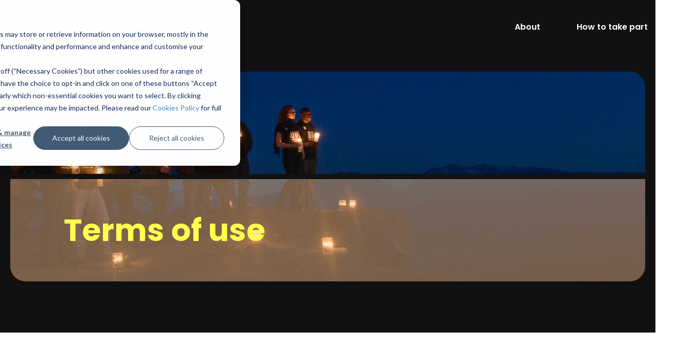

--- FILE ---
content_type: text/html; charset=UTF-8
request_url: https://www.earthhour.org/terms-of-use
body_size: 11355
content:
<!doctype html><html lang="en"><head>
      <meta charset="utf-8">
      <title>Terms of use | Earth Hour</title>
      <link rel="shortcut icon" href="https://www.earthhour.org/hubfs/EH%20Favicon%20(32x32px)_Transparent%20Background.png">
      <meta name="description" content="Terms of Use for using the earthhour.org website operated by WWF-World Wide Fund for Nature">
      <link type="text/css" rel="stylesheet" href="https://www.earthhour.org/hubfs/hub_generated/template_assets/1/98669362812/1762758907772/template_main.min.css">
      
      
      
      
      
      
      
      <meta name="viewport" content="width=device-width, initial-scale=1">

    <script src="/hs/hsstatic/jquery-libs/static-1.4/jquery/jquery-1.11.2.js"></script>
<script src="/hs/hsstatic/jquery-libs/static-1.4/jquery-migrate/jquery-migrate-1.2.1.js"></script>
<script>hsjQuery = window['jQuery'];</script>
    <meta property="og:description" content="Terms of Use for using the earthhour.org website operated by WWF-World Wide Fund for Nature">
    <meta property="og:title" content="Terms of use | Earth Hour">
    <meta name="twitter:description" content="Terms of Use for using the earthhour.org website operated by WWF-World Wide Fund for Nature">
    <meta name="twitter:title" content="Terms of use | Earth Hour">

    

    
    <style>
a.cta_button{-moz-box-sizing:content-box !important;-webkit-box-sizing:content-box !important;box-sizing:content-box !important;vertical-align:middle}.hs-breadcrumb-menu{list-style-type:none;margin:0px 0px 0px 0px;padding:0px 0px 0px 0px}.hs-breadcrumb-menu-item{float:left;padding:10px 0px 10px 10px}.hs-breadcrumb-menu-divider:before{content:'›';padding-left:10px}.hs-featured-image-link{border:0}.hs-featured-image{float:right;margin:0 0 20px 20px;max-width:50%}@media (max-width: 568px){.hs-featured-image{float:none;margin:0;width:100%;max-width:100%}}.hs-screen-reader-text{clip:rect(1px, 1px, 1px, 1px);height:1px;overflow:hidden;position:absolute !important;width:1px}
</style>

<link rel="stylesheet" href="https://fonts.googleapis.com/css2?family=Montserrat:wght@400;500;600;700&amp;display=swap">
<link rel="stylesheet" href="https://fonts.googleapis.com/css2?family=Poppins:ital,wght@0,100;0,200;0,300;0,400;0,500;0,600;0,700;0,800;0,900;1,100;1,200;1,300;1,400;1,500;1,600;1,700;1,800;1,900&amp;display=swap">
<link rel="stylesheet" href="https://www.earthhour.org/hubfs/hub_generated/template_assets/1/98669214309/1762758899224/template_theme-overrides.css">
<link rel="stylesheet" href="https://www.earthhour.org/hubfs/hub_generated/module_assets/1/98669362798/1742810601168/module_banner.min.css">

<style>
   #hs_cos_wrapper_dnd_area-module-2 .custom-banner .custom-banner-inner { background-position:50% 85%; }

#hs_cos_wrapper_dnd_area-module-2 .custom-banner .bottom-content p,
#hs_cos_wrapper_dnd_area-module-2 .custom-banner .bottom-content h1,
#hs_cos_wrapper_dnd_area-module-2 .custom-banner .bottom-content h2,
#hs_cos_wrapper_dnd_area-module-2 .custom-banner .bottom-content h3,
#hs_cos_wrapper_dnd_area-module-2 .custom-banner .bottom-content h4,
#hs_cos_wrapper_dnd_area-module-2 .custom-banner .bottom-content h5,
#hs_cos_wrapper_dnd_area-module-2 .custom-banner .bottom-content h6 { color:rgba(255,255,255,1.0); }

#hs_cos_wrapper_dnd_area-module-2 .custom-banner .title-wrap { border-top-color:rgba(17,17,17,1.0); }

</style>

<style>
  @font-face {
    font-family: "Poppins";
    font-weight: 700;
    font-style: normal;
    font-display: swap;
    src: url("/_hcms/googlefonts/Poppins/700.woff2") format("woff2"), url("/_hcms/googlefonts/Poppins/700.woff") format("woff");
  }
  @font-face {
    font-family: "Poppins";
    font-weight: 400;
    font-style: normal;
    font-display: swap;
    src: url("/_hcms/googlefonts/Poppins/regular.woff2") format("woff2"), url("/_hcms/googlefonts/Poppins/regular.woff") format("woff");
  }
  @font-face {
    font-family: "Poppins";
    font-weight: 600;
    font-style: normal;
    font-display: swap;
    src: url("/_hcms/googlefonts/Poppins/600.woff2") format("woff2"), url("/_hcms/googlefonts/Poppins/600.woff") format("woff");
  }
  @font-face {
    font-family: "Poppins";
    font-weight: 400;
    font-style: normal;
    font-display: swap;
    src: url("/_hcms/googlefonts/Poppins/regular.woff2") format("woff2"), url("/_hcms/googlefonts/Poppins/regular.woff") format("woff");
  }
  @font-face {
    font-family: "Poppins";
    font-weight: 700;
    font-style: normal;
    font-display: swap;
    src: url("/_hcms/googlefonts/Poppins/700.woff2") format("woff2"), url("/_hcms/googlefonts/Poppins/700.woff") format("woff");
  }
</style>

<!-- Editor Styles -->
<style id="hs_editor_style" type="text/css">
/* HubSpot Styles (default) */
.dnd_area-row-0-padding {
  padding-top: 0px !important;
  padding-bottom: 100px !important;
}
.dnd_area-row-0-background-layers {
  background-image: linear-gradient(rgba(17, 17, 17, 1), rgba(17, 17, 17, 1)) !important;
  background-position: left top !important;
  background-size: auto !important;
  background-repeat: no-repeat !important;
}
.dnd_area-row-1-padding {
  padding-top: 100px !important;
}
</style>
    

    
<!--  Added by GoogleAnalytics integration -->
<script>
var _hsp = window._hsp = window._hsp || [];
_hsp.push(['addPrivacyConsentListener', function(consent) { if (consent.allowed || (consent.categories && consent.categories.analytics)) {
  (function(i,s,o,g,r,a,m){i['GoogleAnalyticsObject']=r;i[r]=i[r]||function(){
  (i[r].q=i[r].q||[]).push(arguments)},i[r].l=1*new Date();a=s.createElement(o),
  m=s.getElementsByTagName(o)[0];a.async=1;a.src=g;m.parentNode.insertBefore(a,m)
})(window,document,'script','//www.google-analytics.com/analytics.js','ga');
  ga('create','UA-47831407-1','auto');
  ga('send','pageview');
}}]);
</script>

<!-- /Added by GoogleAnalytics integration -->

<!--  Added by GoogleAnalytics4 integration -->
<script>
var _hsp = window._hsp = window._hsp || [];
window.dataLayer = window.dataLayer || [];
function gtag(){dataLayer.push(arguments);}

var useGoogleConsentModeV2 = true;
var waitForUpdateMillis = 1000;


if (!window._hsGoogleConsentRunOnce) {
  window._hsGoogleConsentRunOnce = true;

  gtag('consent', 'default', {
    'ad_storage': 'denied',
    'analytics_storage': 'denied',
    'ad_user_data': 'denied',
    'ad_personalization': 'denied',
    'wait_for_update': waitForUpdateMillis
  });

  if (useGoogleConsentModeV2) {
    _hsp.push(['useGoogleConsentModeV2'])
  } else {
    _hsp.push(['addPrivacyConsentListener', function(consent){
      var hasAnalyticsConsent = consent && (consent.allowed || (consent.categories && consent.categories.analytics));
      var hasAdsConsent = consent && (consent.allowed || (consent.categories && consent.categories.advertisement));

      gtag('consent', 'update', {
        'ad_storage': hasAdsConsent ? 'granted' : 'denied',
        'analytics_storage': hasAnalyticsConsent ? 'granted' : 'denied',
        'ad_user_data': hasAdsConsent ? 'granted' : 'denied',
        'ad_personalization': hasAdsConsent ? 'granted' : 'denied'
      });
    }]);
  }
}

gtag('js', new Date());
gtag('set', 'developer_id.dZTQ1Zm', true);
gtag('config', 'G-SRR7BCY736');
</script>
<script async src="https://www.googletagmanager.com/gtag/js?id=G-SRR7BCY736"></script>

<!-- /Added by GoogleAnalytics4 integration -->

    <link rel="canonical" href="https://www.earthhour.org/terms-of-use">

<!-- Google Tag Manager -->
<script>(function(w,d,s,l,i){w[l]=w[l]||[];w[l].push({'gtm.start':
new Date().getTime(),event:'gtm.js'});var f=d.getElementsByTagName(s)[0],
j=d.createElement(s),dl=l!='dataLayer'?'&l='+l:'';j.async=true;j.src=
'https://www.googletagmanager.com/gtm.js?id='+i+dl;f.parentNode.insertBefore(j,f);
})(window,document,'script','dataLayer','GTM-WR7VQGK');</script>
<!-- End Google Tag Manager -->
<meta property="og:url" content="https://www.earthhour.org/terms-of-use">
<meta name="twitter:card" content="summary">
<meta http-equiv="content-language" content="en">
<link rel="alternate" hreflang="bg" href="https://www.earthhour.org/bg/terms-of-use">
<link rel="alternate" hreflang="cs" href="https://www.earthhour.org/cs/terms-of-use">
<link rel="alternate" hreflang="en" href="https://www.earthhour.org/terms-of-use">
<link rel="alternate" hreflang="es" href="https://www.earthhour.org/es/terms-of-use">
<link rel="alternate" hreflang="fi" href="https://www.earthhour.org/fi/terms-of-use">
<link rel="alternate" hreflang="fr" href="https://www.earthhour.org/fr/terms-of-use">
<link rel="alternate" hreflang="ja" href="https://www.earthhour.org/ja/terms-of-use">
<link rel="alternate" hreflang="nl" href="https://www.earthhour.org/nl/terms-of-use">
<link rel="alternate" hreflang="no" href="https://www.earthhour.org/no/terms-of-use">
<link rel="alternate" hreflang="pt" href="https://www.earthhour.org/pt/terms-of-use">
<link rel="alternate" hreflang="ro" href="https://www.earthhour.org/ro/terms-of-use">
<link rel="alternate" hreflang="tr" href="https://www.earthhour.org/tr/terms-of-use">
<link rel="alternate" hreflang="vi" href="https://www.earthhour.org/vi/terms-of-use">
<link rel="alternate" hreflang="zh-cn" href="https://www.earthhour.org/zh-cn/terms-of-use">






   <meta name="generator" content="HubSpot"></head>
   <body>
      <div class="body-wrapper   hs-content-id-102422315837 hs-site-page page ">
         
         <div data-global-resource-path="Earth_Hour_January2023/templates/partials/header.html"><header class="header">
   <div class="container-fluid">
<div class="row-fluid-wrapper">
<div class="row-fluid">
<div class="span12 widget-span widget-type-cell " style="" data-widget-type="cell" data-x="0" data-w="12">

</div><!--end widget-span -->
</div>
</div>
</div>  
   <div class="content-wrapper">    
      <div class="header-main">
         <div class="header-logo">  
            <div id="hs_cos_wrapper_header-logo" class="hs_cos_wrapper hs_cos_wrapper_widget hs_cos_wrapper_type_module" style="" data-hs-cos-general-type="widget" data-hs-cos-type="module">

<a href="https://www.earthhour.org">
   
   
   
   
   
   
   <img src="https://www.earthhour.org/hs-fs/hubfs/EH%20Logo_Horizontal_CMYK.png?width=2000&amp;name=EH%20Logo_Horizontal_CMYK.png" alt="EH Logo_Horizontal_CMYK" width="2000" style="max-width: 100%; height: auto;" srcset="https://www.earthhour.org/hs-fs/hubfs/EH%20Logo_Horizontal_CMYK.png?width=1000&amp;name=EH%20Logo_Horizontal_CMYK.png 1000w, https://www.earthhour.org/hs-fs/hubfs/EH%20Logo_Horizontal_CMYK.png?width=2000&amp;name=EH%20Logo_Horizontal_CMYK.png 2000w, https://www.earthhour.org/hs-fs/hubfs/EH%20Logo_Horizontal_CMYK.png?width=3000&amp;name=EH%20Logo_Horizontal_CMYK.png 3000w, https://www.earthhour.org/hs-fs/hubfs/EH%20Logo_Horizontal_CMYK.png?width=4000&amp;name=EH%20Logo_Horizontal_CMYK.png 4000w, https://www.earthhour.org/hs-fs/hubfs/EH%20Logo_Horizontal_CMYK.png?width=5000&amp;name=EH%20Logo_Horizontal_CMYK.png 5000w, https://www.earthhour.org/hs-fs/hubfs/EH%20Logo_Horizontal_CMYK.png?width=6000&amp;name=EH%20Logo_Horizontal_CMYK.png 6000w" sizes="(max-width: 2000px) 100vw, 2000px">
   
</a></div>
         </div>
         <div class="right-sec">
            <div class="header-nav">
               <div class="custom-menu-primary">
                  <div id="hs_cos_wrapper_navigation-primary" class="hs_cos_wrapper hs_cos_wrapper_widget hs_cos_wrapper_type_module" style="" data-hs-cos-general-type="widget" data-hs-cos-type="module">





























<nav aria-label="Main menu" class="navigation-primary">
  
  
  <ul class="submenu child-menu level-1">
    
      
  <li class="has-submenu menu-item hs-skip-lang-url-rewrite">
    <a href="javascript:;" class="menu-link">About</a>

    
       
  
  <ul class="submenu child-menu level-2">
    
      
  <li class="no-submenu menu-item hs-skip-lang-url-rewrite">
    <a href="https://www.earthhour.org/about/the-biggest-hour-for-earth" class="menu-link">The Biggest Hour for Earth</a>

    
  </li>

    
      
  <li class="no-submenu menu-item hs-skip-lang-url-rewrite">
    <a href="https://www.earthhour.org/about/milestones" class="menu-link">Milestones over the years</a>

    
  </li>

    
  </ul>

    
  </li>

    
      
  <li class="has-submenu menu-item hs-skip-lang-url-rewrite">
    <a href="javascript:;" class="menu-link">How to take part</a>

    
       
  
  <ul class="submenu child-menu level-2">
    
      
  <li class="no-submenu menu-item hs-skip-lang-url-rewrite">
    <a href="https://www.earthhour.org/take-part/give-an-hour" class="menu-link">Give an Hour for Earth</a>

    
  </li>

    
      
  <li class="no-submenu menu-item hs-skip-lang-url-rewrite">
    <a href="https://www.earthhour.org/take-part/engage-your-community" class="menu-link">Engage your community</a>

    
  </li>

    
      
  <li class="no-submenu menu-item hs-skip-lang-url-rewrite">
    <a href="https://www.earthhour.org/take-part/discover-the-issues" class="menu-link">Up your knowledge</a>

    
  </li>

    
  </ul>

    
  </li>

    
  </ul>

</nav></div>
               </div>
            </div>
            <div class="menu-toggle">
               <span></span>
               <span></span>
               <span></span>
            </div>
         </div>
      </div>    
   </div>
   <div class="container-fluid">
<div class="row-fluid-wrapper">
<div class="row-fluid">
<div class="span12 widget-span widget-type-cell " style="" data-widget-type="cell" data-x="0" data-w="12">

</div><!--end widget-span -->
</div>
</div>
</div>  
</header></div>
         

         

<main id="main-content" class="body-container-wrapper">
   
   <div class="container-fluid body-container">
<div class="row-fluid-wrapper">
<div class="row-fluid">
<div class="span12 widget-span widget-type-cell " style="" data-widget-type="cell" data-x="0" data-w="12">

<div class="row-fluid-wrapper row-depth-1 row-number-1 dnd_area-row-0-background-color dnd_area-row-0-background-layers dnd-section dnd_area-row-0-padding">
<div class="row-fluid ">
<div class="span12 widget-span widget-type-cell dnd-column" style="" data-widget-type="cell" data-x="0" data-w="12">

<div class="row-fluid-wrapper row-depth-1 row-number-2 dnd-row">
<div class="row-fluid ">
<div class="span12 widget-span widget-type-custom_widget dnd-module" style="" data-widget-type="custom_widget" data-x="0" data-w="12">
<div id="hs_cos_wrapper_dnd_area-module-2" class="hs_cos_wrapper hs_cos_wrapper_widget hs_cos_wrapper_type_module" style="" data-hs-cos-general-type="widget" data-hs-cos-type="module">
<div class="custom-banner">  
   <div class="custom-banner-inner" style="background-image: url(https://www.earthhour.org/hubfs/_WW198225%20%282%29.jpg);">      
      <div class="top-title-wrap title-wrap">
         <div class="h1">Terms of use</div>
      </div>
      <div class="title-wrap" style="background-color: rgba(255, 197, 146,0.45);">
         <h1>Terms of use</h1>
      </div>
   </div>
    
</div>

</div>

</div><!--end widget-span -->
</div><!--end row-->
</div><!--end row-wrapper -->

</div><!--end widget-span -->
</div><!--end row-->
</div><!--end row-wrapper -->

<div class="row-fluid-wrapper row-depth-1 row-number-3 dnd_area-row-1-padding dnd-section">
<div class="row-fluid ">
<div class="span12 widget-span widget-type-custom_widget dnd-module" style="" data-widget-type="custom_widget" data-x="0" data-w="12">
<div id="hs_cos_wrapper_widget_1676340538726" class="hs_cos_wrapper hs_cos_wrapper_widget hs_cos_wrapper_type_module widget-type-rich_text" style="" data-hs-cos-general-type="widget" data-hs-cos-type="module"><span id="hs_cos_wrapper_widget_1676340538726_" class="hs_cos_wrapper hs_cos_wrapper_widget hs_cos_wrapper_type_rich_text" style="" data-hs-cos-general-type="widget" data-hs-cos-type="rich_text"><p><span style="color: #000000;">English&nbsp; |&nbsp; <a href="/es/terms-of-use" rel="noopener" style="text-decoration: underline;">Español</a>&nbsp; | <a href="/fr/terms-of-use" rel="noopener" style="text-decoration: underline;">Français</a>&nbsp; | &nbsp;<a href="/zh-cn/terms-of-use" rel="noopener" style="text-decoration: underline;">中文</a>&nbsp; | &nbsp;<a href="/pt/terms-of-use" rel="noopener" style="text-decoration: underline;">Português</a>&nbsp; |&nbsp; <a href="/bg/terms-of-use" rel="noopener" style="text-decoration: underline;">български език</a>&nbsp; | </span><span lang="cs"><a href="/cs/terms-of-use" rel="noopener" style="text-decoration: underline;">Český jazyk</a>&nbsp; | &nbsp;<a href="/fi/terms-of-use" rel="noopener" style="text-decoration: underline;">Suomi</a>&nbsp; | &nbsp;<a href="/ja/terms-of-use" rel="noopener" style="text-decoration: underline;">日本語</a>&nbsp; | &nbsp;<a href="/no/terms-of-use" rel="noopener" style="text-decoration: underline;">Norsk</a>&nbsp; |&nbsp; <a href="/ro/terms-of-use" rel="noopener" style="text-decoration: underline;">Limba Română</a> | &nbsp;<a href="/vi/terms-of-use" rel="noopener" style="text-decoration: underline;">Tiếng Việt</a> &nbsp;|&nbsp;</span> <a href="/tr/terms-of-use" rel="noopener" style="text-decoration: underline;">Türkçe</a><span style="font-style: normal;">&nbsp; |&nbsp; <a href="/nl/terms-of-use" rel="noopener" style="text-decoration: underline;">Nederlands</a><br></span></p>
<p><em>Last updated: 3rd October 2023</em><br><br>Please read these terms of use ("Terms", "Terms of Use") carefully before using the earthour.org website ("Website")and &nbsp;Earth Hour Trademarks operated and owned by WWF-World Wide Fund for Nature (formerly World Wildlife Fund) with registered offices in Rue Mauverney 28, 1196 Gland, Switzerland ("WWF", "us", "we", or "our").<br><br>By accessing or using this Website and using the Earth Hour Trademarks you agree to be bound by these Terms. If you disagree with any part of the Terms then you may not access the Website or use the Earth Hour Trademarks. WWF reserves the right to seek all remedies available by law for any violation of these Terms and WWF’s rights.<br><br><span style="font-weight: bold;">1. Earth Hour Website</span><br>Earth Hour Website is an Internet-based platform that allows users ("User(s)" or "you") to have access to an information kit to participate to and/or organize events and initiatives aimed at raising awareness about environmental issues ("Events"), as well as to download, upload, use and share all the available user generated text, graphics and other material (“User Generated Content”), and all the guides, logos and marketing materials made available by WWF in connection with the Events and with the Earth Hour initiative ("WWF Content"), subject to the Terms ("Services"). The User Generated Content and the WWF Content are freely made available through the Website for personal computers and mobile devices that access the Internet, subject to these Terms.<br><br><span style="font-weight: bold;">2. Intellectual Property Rights and WWF Content</span><br>All the intellectual property rights in the WWF Content (including, without limitation any guides, logos and marketing materials made available by WWF in connection with the Events and the Services) are exclusive property of WWF or its licensors.<br>The WWF Content also includes the following Earth Hour trademarks ("Earth Hour Trademarks").<br>&nbsp;<br>&nbsp;WWF grants you a royalty-free non-exclusive, limited, revocable, non-transferable, not assignable, and not sublicensable, license to use, reproduce and have reproduced, modify and have modified, publicly perform and display the WWF Content, solely in connection with the Events and to promote the Earth Hour initiative, for non-commercial purposes only and subject to all the further terms and conditions herein. &nbsp;In the event that you wish to use the Earth Hour Trademarks for reasons related to a commercial business or profit making operation you must enter into a formal written agreement with WWF.&nbsp;<br><br>By using the WWF Content including the Earth Hour Trademarks you agree not to modify, alter, remove, combine with any other graphic elements or use along side any organization names including other logos or trademarks or otherwise affect or distort in perspective or appearance the WWF Content, including, but not limited to, the font, design, arrangement, colors, proportions and shape thereof. You also agree not to use the WWF Content in any way that may damage WWF’s reputation or name, and/or in any way that indicates or suggests that WWF endorses, approves, sponsors or is affiliated with any products, goods, political view or services not specifically in line with the Earth Hour initiative. In using the WWF Content and Earth Hour Trademarks you may refer to yourself or your organisation as a supporter of Earth Hour but you must not refer to yourself or imply in any way that you are a partner (formal or otherwise) of Earth Hour or WWF unless you have formal written agreement with WWF. &nbsp;You also agree not to remove any copyright, trademark or other proprietary notices from the WWF Content. &nbsp;In using the Earth Hour Trademarks you must not suggest in any way that you work for or are any agent of WWF. &nbsp;<br>WWF reserves the right to work with formal partners and sponsors at its &nbsp;discretion who may be permitted rights over and above those contained herein (“Earth Hour Partners”). &nbsp;All other individuals and organizations are non-official participants of Earth Hour only and do not have the same rights as Earth Hour Partners unless and until they enter into a formal written agreement with WWF at WWF’s discretion.&nbsp;<br><br>In consideration of the provisions of this section, by using the Earth Hour Trademarks you agree that you shall not, in any way whatsoever, register or attempt to register the Earth Hour Trademarks or trademarks similar to the Earth Hour Trademarks – in any territory and for any class – or to challenge them.<br><br>Save as otherwise agreed in writing by WWF, itis understood that WWF may revoke the license to the use of the WWF Content at any time and for any reason whatsoever.<br><br>Any trademarks, copyright, service marks, designs, texts, graphics, pictures rights not expressly granted herein are reserved.<br>&nbsp;<br><span style="font-weight: bold;">3. User Generated Content</span><br>The Website may allow Users to upload, download, host, share and/or publish User Generated Content including, without limitation, entries, images, icons, photographs, graphics, sounds, music, videos, texts, software, feedback, data, messages, answers, questions, comments, suggestions, scores, hints, ideas, plans, orders, requests or the like or any other materials, excluding personal data other than as provided otherwise in these Terms. &nbsp;User Generated Content may be moderated by WWF and removed if deemed unsuitable. &nbsp;You hereby acknowledge and agree that WWF assumes no liability or responsibility for any content or information provided by Users.<br><br><span style="font-weight: bold;">4. Acceptable Use</span><br>You are solely responsible for the User Generated Content that you post or transmit using the Website and you agree not to post, transmit or otherwise publish through the Website any of the following:<br>&nbsp;<br>● &nbsp; &nbsp;User Generated Content that is unlawful, defamatory, hateful, harassing, threatening, invasive of privacy or publicity rights, abusive, inflammatory, fraudulent or otherwise objectionable or harmful;<br><br>● &nbsp; &nbsp;User Generated Content that is obscene, pornographic, indecent, lewd, sexually suggestive, including without limitation photos, videos or other User Generated Content containing nudity. &nbsp;<br><br>● &nbsp; &nbsp;User Generated Content that would constitute, encourage or provide instructions for a criminal offense, violate the rights of any party, endanger national security, or that would otherwise create liability or violate any local, state, national or international law;<br><br>● &nbsp; &nbsp;User Generated Content that may infringe or violate any patent, trademark, trade secret, copyright or other intellectual or other proprietary right of any party;<br><br>● &nbsp; &nbsp;User Generated Content that impersonates any person or entity or otherwise misrepresents your affiliation with a person or entity;<br><br>● &nbsp; &nbsp;unsolicited messages containing promotions, political campaigning, advertising, solicitations or suggestions of endorsement by WWF of any candidate for public office;<br><br>● &nbsp; &nbsp;any false representation of yourself as a WWF officer, employee, agent or official spokesperson, or any false representation that you are raising funds or donations for WWF;<br><br>● &nbsp; &nbsp;any User Generated Content that may in any way damage WWF’s reputation or name;<br><br>● &nbsp; &nbsp;private or personal information of any third party, including, without limitation: photographs, addresses, phone numbers, email addresses, social security numbers and credit card numbers;<br><br>● &nbsp; &nbsp;viruses, corrupted data or other harmful, disruptive or destructive files; and<br><br>● &nbsp; &nbsp;User Generated Content that is – or is deemed to be so in WWF’s sole discretion – objectionable, harmful or which restricts or inhibits any other person from using or enjoying the Services, or which may expose WWF or the Website’s users to any harm or liability of any nature, or which is legally required to be deleted or made private.&nbsp;<br>&nbsp;<br><span style="font-weight: bold;">5. Submissions of User Generated Content</span><br>Upon submission of any User Generated Content to the Website by comments, by e-mail, by uploading, linking, SMS, and/or MMS and any other mean available to you, you will grant WWF perpetual, worldwide, royalty-free, non-exclusive, assignable and sublicensable license to use, reproduce and have reproduced, modify and have modified, publicly perform and display such User Generated Content and distribute reproduced and modified copies thereof to the extent required by WWF to promote and carry out its non-profit and business activities. This foregoing license shall remain in force as long as your User Generated Content is available at the Website.<br><br>When other users of the Website access or download your User Generated Content, you also grant to such users a perpetual, worldwide, royalty-free and non-exclusive license to use, reproduce and have reproduced, modify and have modified, publicly perform and display such User Generated Content and distribute reproduced and modified copies of such User Generated Content in their personal and non-commercial use.<br><br>You must consider carefully when choosing appropriate subjects and subject matter for any photos or video submissions to the Website. Please note that privacy laws protect individuals with respect to their being photographed or videotaped, so please &nbsp;do not upload photographs or videos which clearly show the identity of others unless you have their permission in writing. &nbsp;. &nbsp;You must always ask for and obtain individuals consent to be photographed or videotaped (and record this in writing), as well as for your sub-missions of photos or videos to the Website (and record this in writing).<br><br>Any User Generated Content which does not comply with the foregoing is strictly prohibited. WWF expressly disclaim any liability arising out of or relating to the User Generated Content.<br><br>WWF is entitled upon discretion to remove from the Website – temporarily or permanently – any User Generated Content that is deemed not compliant with the requirements hereunder or with any applicable law and regulation.<br>&nbsp;<br><span style="font-weight: bold;">6. Disclaimer</span><br>The Website and the WWF Content may include hyperlinks to sites on the Internet that are owned or operated by third parties including, without limitation, the e-commerce separate section of the Website (https://wwf.teemill.com/terms-of-use/), as well as any Event organizer’s or Earth Hour Partners website and any other hyperlink uploaded on the Website by the Users. If you choose to use such links to access such sites you agree to review and accept their specific terms of use before using them. You access the third-party sites at your own risk. WWF disclaims any liability or responsibility arising from such third-party sites or services.<br><br>You further acknowledge and agree that WWF hosts a virtual platform aimed at helping the participation and organization of Events, and that WWF and members of their staff, their contractors and other subjects in any way connected to them shall not be responsible or liable, directly or indirectly, for any damage or loss, caused or alleged to be caused by or in connection with the performance of the Events, nor with use of or reliance on any third parties’ content including, without limitation, User Generated Content, goods or services available on or through third party’s sites or services, including the inappropriate, improper, or fraudulent use of such third parties’ content, goods or services.<br><br>This Website, as well as the Content and the User Generated Content thereof, are provided by WWF on an “as is” and “as available” basis. WWF disclaims any warranty that the Website will be uninterrupted or error or virus-free. WWF reserves the right to revise the Website or withdraw access to it at any time without giving you any prior notice. WWF also disclaims any express or implied warranties including, without limitation, warranties of title, non-infringement, merchantability, fitness for a particular purpose, availability, accuracy, reliability or content of these pages.<br>&nbsp;<br><span style="font-weight: bold;">7. Changes</span><br>We reserve the right, at our sole discretion, to modify or replace these Terms of Use at any time.<br>&nbsp;<br><span style="font-weight: bold;">8. Entire agreement</span><br>These Terms constitute the entire agreement between you and WWF with respect to the Services and the Website.<br>&nbsp;<br><span style="font-weight: bold;">9. Governing Law and Dispute Resolution</span><br>Unless otherwise required by a mandatory law of a member state of the European Union or any other jurisdiction, you agree that all matters relating to your access to or use of the Website, the Content and the Trademarks, including all disputes, will be governed by the Swiss law and that any disputes arising from or in connection with the Website and the Services will be exclusively submitted to the Court of Geneva, Switzerland.<br><br><span style="font-weight: bold;">10. Personal Data</span><br>By registering your personal data upon registration of your user account you declare to have read our <a href="/privacy-policy" rel="noopener" target="_blank" style="text-decoration: underline;">Privacy Policy</a>&nbsp;(including the use of <a href="/cookies-policy" rel="noopener" target="_blank" style="text-decoration: underline;">cookies</a>).<br><br><span style="font-weight: bold;">11. Transfer of the agreement</span><br>WWF is allowed to assign and/or transfer, at any time, in full or in part these Terms to any party.<br><br><span style="font-weight: bold;">12. Contact Us</span><br>If you have any questions about these Terms, please contact us at contact@earthhour.org.<br><br></p></span></div>

</div><!--end widget-span -->
</div><!--end row-->
</div><!--end row-wrapper -->

</div><!--end widget-span -->
</div>
</div>
</div>
</main>


         
         <div data-global-resource-path="Earth_Hour_January2023/templates/partials/footer.html"><footer class="footer">
   <div class="container-fluid">
<div class="row-fluid-wrapper">
<div class="row-fluid">
<div class="span12 widget-span widget-type-cell " style="" data-widget-type="cell" data-x="0" data-w="12">

</div><!--end widget-span -->
</div>
</div>
</div>
   <div class="footer__container content-wrapper">
      <div class="custom-row">
         <div class="custom-col-4">
            <div class="footer-menu footer-menu-left">
               <div id="hs_cos_wrapper_main_nav_left" class="hs_cos_wrapper hs_cos_wrapper_widget hs_cos_wrapper_type_module widget-type-menu" style="" data-hs-cos-general-type="widget" data-hs-cos-type="module">
<span id="hs_cos_wrapper_main_nav_left_" class="hs_cos_wrapper hs_cos_wrapper_widget hs_cos_wrapper_type_menu" style="" data-hs-cos-general-type="widget" data-hs-cos-type="menu"><div id="hs_menu_wrapper_main_nav_left_" class="hs-menu-wrapper active-branch flyouts hs-menu-flow-horizontal" role="navigation" data-sitemap-name="default" data-menu-id="98700278706" aria-label="Navigation Menu">
 <ul role="menu">
  <li class="hs-menu-item hs-menu-depth-1 hs-item-has-children" role="none"><a href="javascript:;" aria-haspopup="true" aria-expanded="false" role="menuitem">About</a>
   <ul role="menu" class="hs-menu-children-wrapper">
    <li class="hs-menu-item hs-menu-depth-2" role="none"><a href="https://www.earthhour.org/about/the-biggest-hour-for-earth" role="menuitem">The Biggest Hour for Earth</a></li>
    <li class="hs-menu-item hs-menu-depth-2" role="none"><a href="https://www.earthhour.org/take-part/give-an-hour" role="menuitem">Give an Hour for Earth</a></li>
    <li class="hs-menu-item hs-menu-depth-2" role="none"><a href="https://www.earthhour.org/faqs" role="menuitem">FAQs</a></li>
   </ul></li>
  <li class="hs-menu-item hs-menu-depth-1 hs-item-has-children" role="none"><a href="javascript:;" aria-haspopup="true" aria-expanded="false" role="menuitem">Resources</a>
   <ul role="menu" class="hs-menu-children-wrapper">
    <li class="hs-menu-item hs-menu-depth-2" role="none"><a href="https://www.earthhour.org/take-part/discover-the-issues" role="menuitem">Learn more: nature loss &amp; climate change</a></li>
    <li class="hs-menu-item hs-menu-depth-2" role="none"><a href="https://www.earthhour.org/take-part/engage-your-community" role="menuitem">Engagement Toolkits</a></li>
    <li class="hs-menu-item hs-menu-depth-2" role="none"><a href="https://www.earthhour.org/resources/brand-resource-center" role="menuitem">Brand Resource Center</a></li>
   </ul></li>
 </ul>
</div></span></div>       
            </div>
         </div>
         <div class="custom-col-4 footer-middle">
            <div class="footer-logo-wrap">
               <div class="footer-img">

                  <div id="hs_cos_wrapper_foter-logo" class="hs_cos_wrapper hs_cos_wrapper_widget hs_cos_wrapper_type_module" style="" data-hs-cos-general-type="widget" data-hs-cos-type="module">
	
	
		
	
	 
	<img src="https://www.earthhour.org/hs-fs/hubfs/WWF%20x%20EH%20Logo_Stacked_CMYK.png?width=2000&amp;name=WWF%20x%20EH%20Logo_Stacked_CMYK.png" alt="WWF x EH Logo_Stacked_CMYK" width="2000" style="max-width: 100%; height: auto;" srcset="https://www.earthhour.org/hs-fs/hubfs/WWF%20x%20EH%20Logo_Stacked_CMYK.png?width=1000&amp;name=WWF%20x%20EH%20Logo_Stacked_CMYK.png 1000w, https://www.earthhour.org/hs-fs/hubfs/WWF%20x%20EH%20Logo_Stacked_CMYK.png?width=2000&amp;name=WWF%20x%20EH%20Logo_Stacked_CMYK.png 2000w, https://www.earthhour.org/hs-fs/hubfs/WWF%20x%20EH%20Logo_Stacked_CMYK.png?width=3000&amp;name=WWF%20x%20EH%20Logo_Stacked_CMYK.png 3000w, https://www.earthhour.org/hs-fs/hubfs/WWF%20x%20EH%20Logo_Stacked_CMYK.png?width=4000&amp;name=WWF%20x%20EH%20Logo_Stacked_CMYK.png 4000w, https://www.earthhour.org/hs-fs/hubfs/WWF%20x%20EH%20Logo_Stacked_CMYK.png?width=5000&amp;name=WWF%20x%20EH%20Logo_Stacked_CMYK.png 5000w, https://www.earthhour.org/hs-fs/hubfs/WWF%20x%20EH%20Logo_Stacked_CMYK.png?width=6000&amp;name=WWF%20x%20EH%20Logo_Stacked_CMYK.png 6000w" sizes="(max-width: 2000px) 100vw, 2000px">
</div>
               </div>
               <div class="footer-content">
                  <div id="hs_cos_wrapper_footer_content" class="hs_cos_wrapper hs_cos_wrapper_widget hs_cos_wrapper_type_module widget-type-rich_text" style="" data-hs-cos-general-type="widget" data-hs-cos-type="module"><span id="hs_cos_wrapper_footer_content_" class="hs_cos_wrapper hs_cos_wrapper_widget hs_cos_wrapper_type_rich_text" style="" data-hs-cos-general-type="widget" data-hs-cos-type="rich_text"><p>Earth Hour is moment of unity that brings the world together, shines a spotlight on nature loss and the climate crisis, and inspires millions more to act and advocate for urgent change. Each year, we work together to turn a single Earth Hour into thousands and millions of hours of action for our one shared home.</p></span></div>
               </div>
            </div>
         </div>
         <div class="custom-col-4">
            <div class="footer-menu footer-menu-right clearfix">
               <div id="hs_cos_wrapper_main_nav_right" class="hs_cos_wrapper hs_cos_wrapper_widget hs_cos_wrapper_type_module widget-type-menu" style="" data-hs-cos-general-type="widget" data-hs-cos-type="module">
<span id="hs_cos_wrapper_main_nav_right_" class="hs_cos_wrapper hs_cos_wrapper_widget hs_cos_wrapper_type_menu" style="" data-hs-cos-general-type="widget" data-hs-cos-type="menu"><div id="hs_menu_wrapper_main_nav_right_" class="hs-menu-wrapper active-branch flyouts hs-menu-flow-horizontal" role="navigation" data-sitemap-name="default" data-menu-id="199375183751" aria-label="Navigation Menu">
 <ul role="menu">
  <li class="hs-menu-item hs-menu-depth-1" role="none"><a href="javascript:;" role="menuitem"></a></li>
 </ul>
</div></span></div>       
            </div>                
         </div>
      </div>
      <div class="footer-border"></div>            
      <div class="custom-row">
         <div class="custom-col-8 footer-copyright">
            <div id="hs_cos_wrapper_footer_copyright_text" class="hs_cos_wrapper hs_cos_wrapper_widget hs_cos_wrapper_type_module widget-type-rich_text" style="" data-hs-cos-general-type="widget" data-hs-cos-type="module"><span id="hs_cos_wrapper_footer_copyright_text_" class="hs_cos_wrapper hs_cos_wrapper_widget hs_cos_wrapper_type_rich_text" style="" data-hs-cos-general-type="widget" data-hs-cos-type="rich_text"><p>©&nbsp;Earth Hour</p></span></div>
            <div id="hs_cos_wrapper_simple_menu" class="hs_cos_wrapper hs_cos_wrapper_widget hs_cos_wrapper_type_module widget-type-menu" style="" data-hs-cos-general-type="widget" data-hs-cos-type="module">
<span id="hs_cos_wrapper_simple_menu_" class="hs_cos_wrapper hs_cos_wrapper_widget hs_cos_wrapper_type_menu" style="" data-hs-cos-general-type="widget" data-hs-cos-type="menu"><div id="hs_menu_wrapper_simple_menu_" class="hs-menu-wrapper active-branch flyouts hs-menu-flow-horizontal" role="navigation" data-sitemap-name="default" data-menu-id="98700278305" aria-label="Navigation Menu">
 <ul role="menu" class="active-branch">
  <li class="hs-menu-item hs-menu-depth-1" role="none"><a href="https://www.earthhour.org/privacy-policy" role="menuitem">Privacy Policy</a></li>
  <li class="hs-menu-item hs-menu-depth-1" role="none"><a href="https://www.earthhour.org/cookies-policy" role="menuitem">Cookies Policy</a></li>
  <li class="hs-menu-item hs-menu-depth-1 active active-branch" role="none"><a href="https://www.earthhour.org/terms-of-use" role="menuitem">Terms of Use</a></li>
 </ul>
</div></span></div>
         </div>

         <div class="custom-col-4 social-links-wrap">
            <div id="hs_cos_wrapper_social-share" class="hs_cos_wrapper hs_cos_wrapper_widget hs_cos_wrapper_type_module" style="" data-hs-cos-general-type="widget" data-hs-cos-type="module"><div class="social-media">
   
   <div class="social-icon">
      
      
      <a aria-label="social Icon" href="https://www.facebook.com/earthhour/" target="_blank" rel="noopener">
         <svg width="12" height="25" viewbox="0 0 12 25" fill="none" xmlns="http://www.w3.org/2000/svg"> <path opacity="0.8" d="M2.90537 24.1785H7.76346V11.9825H11.1573L11.5161 7.90415H7.76346C7.76346 7.90415 7.76346 6.37964 7.76346 5.5834C7.76346 4.62208 7.9574 4.24338 8.88829 4.24338C9.63494 4.24338 11.5161 4.24338 11.5161 4.24338V0C11.5161 0 8.74284 0 8.15133 0C4.53443 0 2.90537 1.59248 2.90537 4.65121C2.90537 7.31182 2.90537 7.90415 2.90537 7.90415H0.374512V12.0407H2.90537V24.1785Z" fill="#F7F7F7"></path> </svg>
      </a>
   </div> 
   
   <div class="social-icon">
      
      
      <a aria-label="social Icon" href="https://www.instagram.com/earthhourofficial/" target="_blank" rel="noopener">
         <svg width="23" height="23" viewbox="0 0 23 23" fill="none" xmlns="http://www.w3.org/2000/svg"> <g opacity="0.8"> <path d="M11.4277 2.09808C14.3561 2.09808 14.6955 2.10779 15.8494 2.16605C16.916 2.2146 17.4978 2.38939 17.8857 2.54475C18.3996 2.73896 18.7584 2.98171 19.1463 3.36041C19.5342 3.74882 19.7669 4.1081 19.9608 4.62275C20.1063 5.01116 20.2905 5.59377 20.339 6.6619C20.3875 7.81742 20.4069 8.16699 20.4069 11.0898C20.4069 14.0223 20.3972 14.3621 20.339 15.5176C20.2905 16.5858 20.116 17.1684 19.9608 17.5568C19.7669 18.0714 19.5245 18.4307 19.1463 18.8191C18.7584 19.2075 18.3996 19.4406 17.8857 19.6348C17.4978 19.7805 16.916 19.9649 15.8494 20.0135C14.6955 20.062 14.3464 20.0815 11.4277 20.0815C8.49922 20.0815 8.15983 20.0718 7.00592 20.0135C5.93927 19.9649 5.35746 19.7902 4.96959 19.6348C4.45566 19.4406 4.09688 19.1978 3.70901 18.8191C3.32114 18.4307 3.08842 18.0714 2.89448 17.5568C2.74903 17.1684 2.56479 16.5858 2.51631 15.5176C2.46782 14.3621 2.44843 14.0126 2.44843 11.0898C2.44843 8.15728 2.45813 7.81742 2.51631 6.6619C2.56479 5.59377 2.73933 5.01116 2.89448 4.62275C3.08842 4.1081 3.33084 3.74882 3.70901 3.36041C4.09688 2.972 4.45566 2.73896 4.96959 2.54475C5.35746 2.3991 5.93927 2.2146 7.00592 2.16605C8.15014 2.10779 8.49922 2.09808 11.4277 2.09808ZM11.4277 0.117188C8.45074 0.117188 8.08226 0.126898 6.90895 0.18516C5.74534 0.233711 4.9502 0.427916 4.25203 0.690093C3.53447 0.97169 2.92357 1.34068 2.31267 1.95243C1.70178 2.56417 1.3333 3.17592 1.05209 3.89448C0.780581 4.59362 0.596342 5.38986 0.547858 6.55509C0.489677 7.72032 0.47998 8.09902 0.47998 11.0801C0.47998 14.0611 0.489677 14.4301 0.547858 15.605C0.596342 16.7703 0.790278 17.5665 1.05209 18.2657C1.3333 18.9842 1.70178 19.596 2.31267 20.2077C2.92357 20.8194 3.53447 21.1884 4.25203 21.47C4.9502 21.7419 5.74534 21.9264 6.90895 21.9847C8.07256 22.0332 8.45074 22.0527 11.4277 22.0527C14.4046 22.0527 14.773 22.0429 15.9464 21.9847C17.11 21.9361 17.9051 21.7419 18.6033 21.47C19.3208 21.1884 19.9317 20.8194 20.5426 20.2077C21.1535 19.596 21.522 18.9842 21.8032 18.2657C22.0747 17.5665 22.259 16.7703 22.3171 15.605C22.3656 14.4398 22.385 14.0611 22.385 11.0801C22.385 8.09902 22.3753 7.73003 22.3171 6.55509C22.2687 5.38986 22.0747 4.59362 21.8032 3.89448C21.522 3.17592 21.1535 2.56417 20.5426 1.95243C19.9317 1.34068 19.3208 0.97169 18.6033 0.690093C17.9051 0.418205 17.11 0.233711 15.9464 0.18516C14.773 0.136609 14.4046 0.117188 11.4277 0.117188Z" fill="#F7F7F7"></path> <path d="M11.4286 5.45801C8.32561 5.45801 5.80444 7.98267 5.80444 11.09C5.80444 14.1972 8.32561 16.7219 11.4286 16.7219C14.5316 16.7219 17.0527 14.1972 17.0527 11.09C17.0527 7.98267 14.5316 5.45801 11.4286 5.45801ZM11.4286 14.741C9.41165 14.741 7.78259 13.1 7.78259 11.09C7.78259 9.07022 9.42135 7.4389 11.4286 7.4389C13.4455 7.4389 15.0746 9.07993 15.0746 11.09C15.0746 13.1097 13.4455 14.741 11.4286 14.741Z" fill="#F7F7F7"></path> <path d="M18.5845 5.23466C18.5845 5.96293 17.993 6.55525 17.2658 6.55525C16.5385 6.55525 15.947 5.96293 15.947 5.23466C15.947 4.50639 16.5385 3.91406 17.2658 3.91406C18.0027 3.91406 18.5845 4.50639 18.5845 5.23466Z" fill="#F7F7F7"></path> </g> </svg>
      </a>
   </div> 
   
   <div class="social-icon">
      
      
      <a aria-label="social Icon" href="https://www.youtube.com/channel/UCyhQYJYlOGyUHhQLHlpNb8g" target="_blank" rel="noopener">
         <svg width="26" height="18" viewbox="0 0 26 18" fill="none" xmlns="http://www.w3.org/2000/svg"> <path opacity="0.8" d="M24.6331 3.02925C24.3422 1.9417 23.4986 1.09691 22.4223 0.805604C20.4732 0.28125 12.6576 0.28125 12.6576 0.28125C12.6576 0.28125 4.842 0.28125 2.89294 0.805604C1.8166 1.09691 0.972977 1.95141 0.682074 3.02925C0.158447 4.99072 0.158447 9.08845 0.158447 9.08845C0.158447 9.08845 0.158447 13.1862 0.682074 15.1477C0.972977 16.2352 1.8166 17.08 2.89294 17.3713C4.842 17.8957 12.6576 17.8957 12.6576 17.8957C12.6576 17.8957 20.4732 17.8957 22.4223 17.3713C23.4986 17.08 24.3422 16.2255 24.6331 15.1477C25.1568 13.1862 25.1568 9.08845 25.1568 9.08845C25.1568 9.08845 25.1568 4.99072 24.6331 3.02925ZM10.1074 12.8075V5.36942L16.6333 9.08845L10.1074 12.8075Z" fill="#F7F7F7"></path> </svg>
      </a>
   </div> 
      
</div></div>
         </div>
      </div>



   </div>
   <div class="container-fluid">
<div class="row-fluid-wrapper">
<div class="row-fluid">
<div class="span12 widget-span widget-type-cell " style="" data-widget-type="cell" data-x="0" data-w="12">

</div><!--end widget-span -->
</div>
</div>
</div>
</footer></div>
         
      </div>
          
          
      
      
<!-- HubSpot performance collection script -->
<script defer src="/hs/hsstatic/content-cwv-embed/static-1.1293/embed.js"></script>
<script src="https://www.earthhour.org/hubfs/hub_generated/template_assets/1/98669194546/1762758907171/template_main.min.js"></script>
<script src="https://www.earthhour.org/hubfs/hub_generated/template_assets/1/100709775211/1762758905942/template_jquery-1.11.2.min.js"></script>
<script>
var hsVars = hsVars || {}; hsVars['language'] = 'en';
</script>

<script src="/hs/hsstatic/cos-i18n/static-1.53/bundles/project.js"></script>
<script src="/hs/hsstatic/keyboard-accessible-menu-flyouts/static-1.17/bundles/project.js"></script>

<!-- Start of HubSpot Analytics Code -->
<script type="text/javascript">
var _hsq = _hsq || [];
_hsq.push(["setContentType", "standard-page"]);
_hsq.push(["setCanonicalUrl", "https:\/\/www.earthhour.org\/terms-of-use"]);
_hsq.push(["setPageId", "102422315837"]);
_hsq.push(["setContentMetadata", {
    "contentPageId": 102422315837,
    "legacyPageId": "102422315837",
    "contentFolderId": null,
    "contentGroupId": null,
    "abTestId": null,
    "languageVariantId": 102422315837,
    "languageCode": "en",
    
    
}]);
</script>

<script type="text/javascript" id="hs-script-loader" async defer src="/hs/scriptloader/4783129.js"></script>
<!-- End of HubSpot Analytics Code -->


<script type="text/javascript">
var hsVars = {
    render_id: "3287e5f2-3aac-471a-bfa1-7ea08e2a37e3",
    ticks: 1767778201925,
    page_id: 102422315837,
    
    content_group_id: 0,
    portal_id: 4783129,
    app_hs_base_url: "https://app.hubspot.com",
    cp_hs_base_url: "https://cp.hubspot.com",
    language: "en",
    analytics_page_type: "standard-page",
    scp_content_type: "",
    
    analytics_page_id: "102422315837",
    category_id: 1,
    folder_id: 0,
    is_hubspot_user: false
}
</script>


<script defer src="/hs/hsstatic/HubspotToolsMenu/static-1.432/js/index.js"></script>




      
      
      
   
</body></html>

--- FILE ---
content_type: text/css
request_url: https://www.earthhour.org/hubfs/hub_generated/template_assets/1/98669362812/1762758907772/template_main.min.css
body_size: 6665
content:
*, *:before, *:after {
  box-sizing: border-box;
}
/*! normalize.css v8.0.1 | MIT License | github.com/necolas/normalize.css */

/* Document
   ========================================================================== */

/**
 * 1. Correct the line height in all browsers.
 * 2. Prevent adjustments of font size after orientation changes in iOS.
 */

html {
  line-height: 1.15; /* 1 */
  -webkit-text-size-adjust: 100%; /* 2 */
}

/* Sections
   ========================================================================== */

/**
 * Remove the margin in all browsers.
 */

body {
  margin: 0;
}

/**
 * Render the `main` element consistently in IE.
 */

main {
  display: block;
}

/**
 * Correct the font size and margin on `h1` elements within `section` and
 * `article` contexts in Chrome, Firefox, and Safari.
 */

h1 {
  font-size: 2em;
  margin: 0.67em 0;
}

/* Grouping content
   ========================================================================== */

/**
 * 1. Add the correct box sizing in Firefox.
 * 2. Show the overflow in Edge and IE.
 */

hr {
  box-sizing: content-box; /* 1 */
  height: 0; /* 1 */
  overflow: visible; /* 2 */
}

/**
 * 1. Correct the inheritance and scaling of font size in all browsers.
 * 2. Correct the odd `em` font sizing in all browsers.
 */

pre {
  font-family: monospace, monospace; /* 1 */
  font-size: 1em; /* 2 */
}

/* Text-level semantics
   ========================================================================== */

/**
 * Remove the gray background on active links in IE 10.
 */

a {
  background-color: transparent;
}

/**
 * 1. Remove the bottom border in Chrome 57-
 * 2. Add the correct text decoration in Chrome, Edge, IE, Opera, and Safari.
 */

abbr[title] {
  border-bottom: none; /* 1 */
  text-decoration: underline; /* 2 */
  text-decoration: underline dotted; /* 2 */
}

/**
 * Add the correct font weight in Chrome, Edge, and Safari.
 */

b,
strong {
  font-weight: bolder;
}

/**
 * 1. Correct the inheritance and scaling of font size in all browsers.
 * 2. Correct the odd `em` font sizing in all browsers.
 */

code,
kbd,
samp {
  font-family: monospace, monospace; /* 1 */
  font-size: 1em; /* 2 */
}

/**
 * Add the correct font size in all browsers.
 */

small {
  font-size: 80%;
}

/**
 * Prevent `sub` and `sup` elements from affecting the line height in
 * all browsers.
 */

sub,
sup {
  font-size: 75%;
  line-height: 0;
  position: relative;
  vertical-align: baseline;
}

sub {
  bottom: -0.25em;
}

sup {
  top: -0.5em;
}

/* Embedded content
   ========================================================================== */

/**
 * Remove the border on images inside links in IE 10.
 */

img {
  border-style: none;
}

/* Forms
   ========================================================================== */

/**
 * 1. Change the font styles in all browsers.
 * 2. Remove the margin in Firefox and Safari.
 */

button,
input,
optgroup,
select,
textarea {
  font-family: inherit; /* 1 */
  font-size: 100%; /* 1 */
  line-height: 1.15; /* 1 */
  margin: 0; /* 2 */
}

/**
 * Show the overflow in IE.
 * 1. Show the overflow in Edge.
 */

button,
input { /* 1 */
  overflow: visible;
}

/**
 * Remove the inheritance of text transform in Edge, Firefox, and IE.
 * 1. Remove the inheritance of text transform in Firefox.
 */

button,
select { /* 1 */
  text-transform: none;
}

/**
 * Correct the inability to style clickable types in iOS and Safari.
 */

button,
[type="button"],
[type="reset"],
[type="submit"] {
  -webkit-appearance: button;
}

/**
 * Remove the inner border and padding in Firefox.
 */

button::-moz-focus-inner,
[type="button"]::-moz-focus-inner,
[type="reset"]::-moz-focus-inner,
[type="submit"]::-moz-focus-inner {
  border-style: none;
  padding: 0;
}

/**
 * Restore the focus styles unset by the previous rule.
 */

button:-moz-focusring,
[type="button"]:-moz-focusring,
[type="reset"]:-moz-focusring,
[type="submit"]:-moz-focusring {
  outline: 1px dotted ButtonText;
}

/**
 * Correct the padding in Firefox.
 */

fieldset {
  padding: 0.35em 0.75em 0.625em;
}

/**
 * 1. Correct the text wrapping in Edge and IE.
 * 2. Correct the color inheritance from `fieldset` elements in IE.
 * 3. Remove the padding so developers are not caught out when they zero out
 *    `fieldset` elements in all browsers.
 */

legend {
  box-sizing: border-box; /* 1 */
  color: inherit; /* 2 */
  display: table; /* 1 */
  max-width: 100%; /* 1 */
  padding: 0; /* 3 */
  white-space: normal; /* 1 */
}

/**
 * Add the correct vertical alignment in Chrome, Firefox, and Opera.
 */

progress {
  vertical-align: baseline;
}

/**
 * Remove the default vertical scrollbar in IE 10+.
 */

textarea {
  overflow: auto;
}

/**
 * 1. Add the correct box sizing in IE 10.
 * 2. Remove the padding in IE 10.
 */

[type="checkbox"],
[type="radio"] {
  box-sizing: border-box; /* 1 */
  padding: 0; /* 2 */
}

/**
 * Correct the cursor style of increment and decrement buttons in Chrome.
 */

[type="number"]::-webkit-inner-spin-button,
[type="number"]::-webkit-outer-spin-button {
  height: auto;
}

/**
 * 1. Correct the odd appearance in Chrome and Safari.
 * 2. Correct the outline style in Safari.
 */

[type="search"] {
  -webkit-appearance: textfield; /* 1 */
  outline-offset: -2px; /* 2 */
}

/**
 * Remove the inner padding in Chrome and Safari on macOS.
 */

[type="search"]::-webkit-search-decoration {
  -webkit-appearance: none;
}

/**
 * 1. Correct the inability to style clickable types in iOS and Safari.
 * 2. Change font properties to `inherit` in Safari.
 */

::-webkit-file-upload-button {
  -webkit-appearance: button; /* 1 */
  font: inherit; /* 2 */
}

/* Interactive
   ========================================================================== */

/*
 * Add the correct display in Edge, IE 10+, and Firefox.
 */

details {
  display: block;
}

/*
 * Add the correct display in all browsers.
 */

summary {
  display: list-item;
}

/* Misc
   ========================================================================== */

/**
 * Add the correct display in IE 10+.
 */

template {
  display: none;
}

/**
 * Add the correct display in IE 10.
 */

[hidden] {
  display: none;
}
/* Responsive Grid */

.row-fluid {
    width: 100%;
    *zoom: 1;
}

.row-fluid:before, .row-fluid:after {
    display: table;
    content: "";
}

.row-fluid:after {
    clear: both;
}

.row-fluid [class*="span"] {
    display: block;
    float: left;
    width: 100%;
    min-height: 1px;
    margin-left: 2.127659574%;
    *margin-left: 2.0744680846382977%;
    -webkit-box-sizing: border-box;
    -moz-box-sizing: border-box;
    -ms-box-sizing: border-box;
    box-sizing: border-box;
}

.row-fluid [class*="span"]:first-child {
    margin-left: 0;
}

.row-fluid .span12 {
    width: 99.99999998999999%;
    *width: 99.94680850063828%;
}

.row-fluid .span11 {
    width: 91.489361693%;
    *width: 91.4361702036383%;
}

.row-fluid .span10 {
    width: 82.97872339599999%;
    *width: 82.92553190663828%;
}

.row-fluid .span9 {
    width: 74.468085099%;
    *width: 74.4148936096383%;
}

.row-fluid .span8 {
    width: 65.95744680199999%;
    *width: 65.90425531263828%;
}

.row-fluid .span7 {
    width: 57.446808505%;
    *width: 57.3936170156383%;
}

.row-fluid .span6 {
    width: 48.93617020799999%;
    *width: 48.88297871863829%;
}

.row-fluid .span5 {
    width: 40.425531911%;
    *width: 40.3723404216383%;
}

.row-fluid .span4 {
    width: 31.914893614%;
    *width: 31.8617021246383%;
}

.row-fluid .span3 {
    width: 23.404255317%;
    *width: 23.3510638276383%;
}

.row-fluid .span2 {
    width: 14.89361702%;
    *width: 14.8404255306383%;
}

.row-fluid .span1 {
    width: 6.382978723%;
    *width: 6.329787233638298%;
}

.container-fluid {
    *zoom: 1;
}

.container-fluid:before, .container-fluid:after {
    display: table;
    content: "";
}

.container-fluid:after {
    clear: both;
}

@media (max-width: 767px) {
    .row-fluid {
        width: 100%;
    }

    .row-fluid [class*="span"] {
        display: block;
        float: none;
        width: auto;
        margin-left: 0;
    }
}

@media (min-width: 768px) and (max-width: 1139px) {
    .row-fluid {
        width: 100%;
        *zoom: 1;
    }

    .row-fluid:before, .row-fluid:after {
        display: table;
        content: "";
    }

    .row-fluid:after {
        clear: both;
    }

    .row-fluid [class*="span"] {
        display: block;
        float: left;
        width: 100%;
        min-height: 1px;
        margin-left: 2.762430939%;
        *margin-left: 2.709239449638298%;
        -webkit-box-sizing: border-box;
        -moz-box-sizing: border-box;
        -ms-box-sizing: border-box;
        box-sizing: border-box;
    }

    .row-fluid [class*="span"]:first-child {
        margin-left: 0;
    }

    .row-fluid .span12 {
        width: 99.999999993%;
        *width: 99.9468085036383%;
    }

    .row-fluid .span11 {
        width: 91.436464082%;
        *width: 91.38327259263829%;
    }

    .row-fluid .span10 {
        width: 82.87292817100001%;
        *width: 82.8197366816383%;
    }

    .row-fluid .span9 {
        width: 74.30939226%;
        *width: 74.25620077063829%;
    }

    .row-fluid .span8 {
        width: 65.74585634900001%;
        *width: 65.6926648596383%;
    }

    .row-fluid .span7 {
        width: 57.182320438000005%;
        *width: 57.129128948638304%;
    }

    .row-fluid .span6 {
        width: 48.618784527%;
        *width: 48.5655930376383%;
    }

    .row-fluid .span5 {
        width: 40.055248616%;
        *width: 40.0020571266383%;
    }

    .row-fluid .span4 {
        width: 31.491712705%;
        *width: 31.4385212156383%;
    }

    .row-fluid .span3 {
        width: 22.928176794%;
        *width: 22.874985304638297%;
    }

    .row-fluid .span2 {
        width: 14.364640883%;
        *width: 14.311449393638298%;
    }

    .row-fluid .span1 {
        width: 5.801104972%;
        *width: 5.747913482638298%;
    }
}

@media (min-width: 1280px) {
    .row-fluid {
        width: 100%;
        *zoom: 1;
    }

    .row-fluid:before, .row-fluid:after {
        display: table;
        content: "";
    }

    .row-fluid:after {
        clear: both;
    }

    .row-fluid [class*="span"] {
        display: block;
        float: left;
        width: 100%;
        min-height: 1px;
        margin-left: 2.564102564%;
        *margin-left: 2.510911074638298%;
        -webkit-box-sizing: border-box;
        -moz-box-sizing: border-box;
        -ms-box-sizing: border-box;
        box-sizing: border-box;
    }

    .row-fluid [class*="span"]:first-child {
        margin-left: 0;
    }

    .row-fluid .span12 {
        width: 100%;
        *width: 99.94680851063829%;
    }

    .row-fluid .span11 {
        width: 91.45299145300001%;
        *width: 91.3997999636383%;
    }

    .row-fluid .span10 {
        width: 82.905982906%;
        *width: 82.8527914166383%;
    }

    .row-fluid .span9 {
        width: 74.358974359%;
        *width: 74.30578286963829%;
    }

    .row-fluid .span8 {
        width: 65.81196581200001%;
        *width: 65.7587743226383%;
    }

    .row-fluid .span7 {
        width: 57.264957265%;
        *width: 57.2117657756383%;
    }

    .row-fluid .span6 {
        width: 48.717948718%;
        *width: 48.6647572286383%;
    }

    .row-fluid .span5 {
        width: 40.170940171000005%;
        *width: 40.117748681638304%;
    }

    .row-fluid .span4 {
        width: 31.623931624%;
        *width: 31.5707401346383%;
    }

    .row-fluid .span3 {
        width: 23.076923077%;
        *width: 23.0237315876383%;
    }

    .row-fluid .span2 {
        width: 14.529914530000001%;
        *width: 14.4767230406383%;
    }

    .row-fluid .span1 {
        width: 5.982905983%;
        *width: 5.929714493638298%;
    }
}

/* Clearfix */

.clearfix {
    *zoom: 1;
}

.clearfix:before, .clearfix:after {
    display: table;
    content: "";
}

.clearfix:after {
    clear: both;
}

/* Visibilty Classes */

.hide {
    display: none;
}

.show {
    display: block;
}

.invisible {
    visibility: hidden;
}

.hidden {
    display: none;
    visibility: hidden;
}

/* Responsive Visibilty Classes */

.visible-phone {
    display: none !important;
}

.visible-tablet {
    display: none !important;
}

.hidden-desktop {
    display: none !important;
}

@media (max-width: 767px) {
    .visible-phone {
        display: inherit !important;
    }

    .hidden-phone {
        display: none !important;
    }

    .hidden-desktop {
        display: inherit !important;
    }

    .visible-desktop {
        display: none !important;
    }
}

@media (min-width: 768px) and (max-width: 1139px) {
    .visible-tablet {
        display: inherit !important;
    }

    .hidden-tablet {
        display: none !important;
    }

    .hidden-desktop {
        display: inherit !important;
    }

    .visible-desktop {
        display: none !important ;
    }
}

.custom-row {
   margin: 0 -20px;
   display: flex;
   flex-wrap: wrap;
}

[class^="custom-col"] {
  padding: 0 20px;
   width: 100%;
}

@media(min-width:768px){  
  .custom-col-1{
    width:8.333%;
  }
  .custom-col-2{
    width: 16.66666667%;
  }
  .custom-col-3{
    width:25%;
  }
  .custom-col-4{
    width:33.333%;
  } 
  .custom-col-5{
    width: 41.66666667%;
  }
  .custom-col-6{
    width:50%;
  }
  .custom-col-7{
    width: 58.33333333%;
  }
  .custom-col-8{
    width: 66.66666667%;
  }
  .custom-col-9{
    width:75%;
  }
  .custom-col-10{
    width:83.33333333%;
  }
  .custom-col-11{
    width:91.66666667%
  }
  .custom-col-12{
    width:100%;
  }      
}
.content-wrapper {
  margin: 0 auto;
  padding: 0 20px;
}

.dnd-section > .row-fluid {
  margin: 0 auto;
}
body {
  line-height: 1.77777777778;
  word-break: break-word;
   -moz-osx-font-smoothing: grayscale;
  -webkit-font-smoothing: antialiased;
}


/* Paragraphs */

p {  
  margin: 0 0 1rem;
}

p:last-child {
   margin-bottom: 0;
}

/* Anchors */

a {
  cursor: pointer;
  text-decoration: none;
  -webkit-transition: all 0.15s linear;
  -moz-transition: all 0.15s linear;
  -o-transition: all 0.15s linear;
  transition: all 0.15s linear;
}

/* Headings */

h1,
h2,
h3,
h4,
h5,
h6 {
  margin: 0 0 1rem;
}

h1, .h1 {
   line-height: 1;
}

h2, .h2 {
   line-height: 1.20833333333;
}

h3, .h3 {
   line-height: 1.15789473684;
}

h4, .h4, h5, .h5, h6, .h6 {
   line-height: 1.5;
}

/* Lists */

ul,
ol {
  margin: 0 0 10px;
}

ul ul,
ol ul,
ul ol,
ol ol {
  margin: 0;
}

ul.no-list {
  list-style: none;
}

/* Code blocks */

code {
  vertical-align: bottom;
}

/* Blockquotes */

blockquote {
  border-left: 2px solid;
  margin: 0 0 1.4rem;
  padding-left: 15px;
}

/* Horizontal rules */

hr {
  background-color: #CCC;
  border: none;
  color: #CCC;
  height: 1px;
}

img {
   max-width: 100%;
}

img, svg {
   vertical-align: middle;
}
button,
.button {
  cursor: pointer;
  display: inline-block;
  font-size: 0.92rem;
  text-align: center;
  transition: all 0.15s linear;
  white-space: normal;
}

button:disabled,
.button:disabled {
  background-color: #D0D0D0;
  border-color: #D0D0D0;
  color: #E6E6E6;
}

button:hover,
button:focus,
.button:hover,
.button:focus {
  text-decoration: none;
}

button:active,
.button:active {
  text-decoration: none;
}
/* Form fields */

.hs-form-field {
   margin-bottom: 1.25rem;
}

/* Labels */

form label {
   display: block;   
   font-weight: 600;
   font-size: 16px;
   line-height: 20px;
   margin-bottom: 8px;
}

/* Help text - legends */

form legend {
   font-size: 12px;
   margin-bottom: 6px;
}

/* Inputs */

form input[type=text],
form input[type=email],
form input[type=password],
form input[type=tel],
form input[type=number],
form input[type=file],
form select,
form textarea {   
   display: inline-block;   
   padding: 14px 12px;
   width: 100%;     
   font-weight: 600;
   font-size: 16px;
   line-height: 20px;
   box-shadow: 0px 1px 0px rgba(0, 0, 0, 0.18);
   border-radius: 4px;
}

form select {
   padding-right: 32px;
}

form textarea {
   min-height: 120px;
}

form fieldset {
   max-width: 100% !important;
}

/* Inputs - checkbox/radio */

form .inputs-list {
   margin: 0;
   padding: 0;
   list-style: none;
}

form .inputs-list > li {
   display: block;
   margin: 0.7rem 0;
}

form .inputs-list input,
form .inputs-list span {
   vertical-align: middle;
}

form input[type=checkbox],
form input[type=radio] {
   cursor: pointer;
   margin-right: 0.35rem;
}
.hs-fieldtype-select .input {
   position: relative;
}
.hs-fieldtype-select .input:before {
   background-image: url('https://4783129.fs1.hubspotusercontent-na1.net/hubfs/4783129/Earth_Hour_January2023/Images/select-icon.svg');
   background-size: cover;
   bottom: 20px;
   content: "";
   height: 13px;
   pointer-events: none;
   position: absolute;
   right: 12px;
   transform: rotate(135deg);
   width: 13px;
}

.hs-fieldtype-select .input select {
   -webkit-appearance: none;
   -moz-appearance: none;
   appearance: none; 
}
/* Inputs - datepicker */

.hs-dateinput {
   position: relative;
}

.hs-dateinput:before {
   content:'\01F4C5';
   position: absolute;
   right: 10%;
   top: 50%;
   transform: translateY(-50%);
}

.fn-date-picker .pika-table thead th {
   color: #FFF;
}

.fn-date-picker td.is-selected .pika-button {
   border-radius: 0;
   box-shadow: none;
}

.fn-date-picker td .pika-button:hover,
.fn-date-picker td .pika-button:focus {
   border-radius: 0 !important;
   color: #FFF;
}

/* Inputs - file picker */

form input[type=file] {
   background-color: transparent;
   border: initial;
   padding: initial;
}

/* Headings and text */

form .hs-richtext,
form .hs-richtext p {
   font-size: 12px;
   margin: 0 0 1.4rem;
}
form .hs-richtext p a {
   color: inherit;
}
form .hs-richtext img {
   max-width: 100% !important;
}

.legal-consent-container .hs-form-booleancheckbox-display input {
   width: 18px;
   height: 18px;
   margin-top: 2px;   
}

.legal-consent-container .hs-form-booleancheckbox-display p a {
   color: inherit;
}

[type=checkbox] {
   margin-top: 5px;
}
/* GDPR */

/* Validation */

.hs-form-required {
   color: #EF6B51;
}

.hs-input.invalid.error {
   border-color: #EF6B51;
}

.hs-error-msgs label {
   color: #f2545b !important; 
   margin-top: 0.35rem;
}

/* Submit button */

.button,
.hs-button,
form input[type=submit] {
   cursor: pointer;
   display: inline-block;
   font-size: 20px;
   line-height: 1.35;
   font-weight: 600;
   text-align: center;
   transition: all 0.15s linear;
   white-space: normal;   
   max-width: 100%;
}

.hs-button.small {
   font-size: 16px;
}

/* Captcha */

.grecaptcha-badge {
   margin: 0 auto;
}
/* Table */

table {
  border: 1px solid;
  margin-bottom: 1.4rem;
  overflow-wrap: break-word;
}

/* Table Cells */

th,
td {
  border: 1px solid;
  padding: 0.75rem;
  vertical-align: top;
}

/* Table Header */

thead th,
thead td {
  border-bottom: 2px solid;
  vertical-align: bottom;
}
header.header > .container-fluid .row-fluid [class*=span] { min-height: 0;}

header.header {
   position: relative;
   padding: 0 15px;
   z-index: 100;
}

header .content-wrapper {
   padding: 0;
}
.header-logo img {
   max-width: 155px !important;
   height:auto;
}
header .header-main {
   padding: 20px 0 12px;
}

.header-main {
   display: flex;
   justify-content: space-between;
   align-items: center;
}
.header-logo > div {
   display: flex;
}

.header-logo div > .hs_cos_wrapper {
   line-height: 0;
}
.header-main .right-sec {
   display: flex;
   justify-content: flex-end;
   width: 100%;
}
.custom-menu-primary .submenu.level-1>li>ul {
   list-style: none;
   margin: 0;
   padding: 0;
}
.custom-menu-primary nav.navigation-primary .submenu.level-1 {
   margin: 0;
   padding: 0;
   list-style: none;
}

.custom-menu-primary nav.navigation-primary .submenu.level-1>li {
   display: inline-block;
   position: relative;
}
.header-nav {
   margin-left: 50px;
}

.custom-menu-primary .submenu.level-1>li ul>li {
   position: relative;
}

header .header-inner {
   position: absolute;
   width: 100%;
   left: 0;
   right: 0;
   z-index: 1;
}

.submenu.level-1 li>a {
   font-size: 16px;
   font-weight: 600;  
}

@media (min-width:768px) {
   .custom-menu-primary nav.navigation-primary .submenu.level-1>li:not(:last-child) {
	  margin-right: 66px;
   } 
   .custom-menu-primary .submenu.level-1>li ul {
	  min-width: 200px;
	  position: absolute;
	  opacity: 0;
	  transform: translateY(40px);
	  transition: all .5s ease-in-out;
	  visibility: hidden;
   }
   .custom-menu-primary .submenu.level-1 li:hover>ul {
	  display: block;
	  opacity: 1;
	  visibility: visible;
	  transform: translateY(0px);
   }
   .custom-menu-primary .submenu.level-1>li ul ul {
	  left: 100%;
	  top: 0;      
   }
   .menu-toggle {
	  display: none;
   }  
   .custom-menu-primary .submenu.level-1>li>ul {
	  top: 100%;
   }
   .custom-menu-primary .submenu.level-1>li ul li a {
	  display: block;
	  padding-top: 5px;
	  padding-bottom: 5px;
	  padding-left: 10px;
	  padding-right: 10px;
   }

   .custom-menu-primary .submenu.level-1>li ul>li {
	  transition: all 400ms ease-in-out 0s;
	  -o-transition: all 400ms ease-in-out 0s;
	  -ms-transition: all 400ms ease-in-out 0s;
	  -moz-transition: all 400ms ease-in-out 0s;
	  -webkit-transition: all 400ms ease-in-out 0s;
   }
   .custom-menu-primary .submenu.level-1>li ul>li:hover > a {
	  transition: all 400ms ease-in-out 0s;
	  -o-transition: all 400ms ease-in-out 0s;
	  -ms-transition: all 400ms ease-in-out 0s;
	  -moz-transition: all 400ms ease-in-out 0s;
	  -webkit-transition: all 400ms ease-in-out 0s;
   }

   .custom-menu-primary .submenu.level-1>li ul li a {
	  font-weight: 400;
   }
   .header-nav {
	  display: block !important;
   }
   
   .custom-menu-primary .submenu.level-1 > li ul {
	  display: block !important;
   }
}

@media (max-width:980px) and (min-width:768px) {
   .custom-menu-primary nav.navigation-primary .submenu.level-1>li:not(:last-child) {
	  margin-right: 15px;
   }
   .header-nav {
	  margin-left: 20px;
   }
}

@media (max-width:890px) and (min-width:768px) {
   .header-main .header-btn a {
	  padding: 10px 20px;
   }
}


@media (max-width:767px) { 
   header.header {
	  padding: 0 20px;
   }
   .custom-menu-primary .submenu.level-1>li ul>li {
	  transition: all 400ms ease-in-out 0s;
	  -o-transition: all 400ms ease-in-out 0s;
	  -ms-transition: all 400ms ease-in-out 0s;
	  -moz-transition: all 400ms ease-in-out 0s;
	  -webkit-transition: all 400ms ease-in-out 0s;
   }
   .custom-menu-primary .submenu.level-1>li ul>li:hover > a {
	  transition: all 400ms ease-in-out 0s;
	  -o-transition: all 400ms ease-in-out 0s;
	  -ms-transition: all 400ms ease-in-out 0s;
	  -moz-transition: all 400ms ease-in-out 0s;
	  -webkit-transition: all 400ms ease-in-out 0s;
   }

   .submenu.level-2 li > a {
	  font-weight: 400;
   }
   .custom-menu-primary .submenu.level-1>li ul>li {
	  margin-bottom: 10px;
   }
   .menu-toggle {
	  position: absolute;
	  box-sizing: content-box;
	  border-top: 10px solid transparent;
	  border-bottom: 10px solid transparent;
	  width: 25px;
	  top: calc(50% - 19px);
	  height: 18px;
	  transform-origin: center;
	  -webkit-transition: transform 0.6s;
	  -moz-transition: transform 0.6s;
	  -ms-transition: transform 0.6s;
	  -o-transition: transform 0.6s;
	  transition: transform 0.6s;
	  cursor: pointer;
	  right: 20px;
   }
   .menu-toggle span {
	  display: inline-block;
	  width: 100%;
	  background-color: #fff;
	  height: 2px;
	  position: absolute;
	  left: 0;
	  top: 0;
	  -webkit-transition: all 0.6s;
	  -moz-transition: all 0.6s;
	  -ms-transition: all 0.6s;
	  -o-transition: all 0.6s;
	  transition: all 0.6s;
	  opacity: 1;
   }
   body.open-menu .menu-toggle {
	  -webkit-transform: rotate(180deg);
	  -moz-transform: rotate(180deg);
	  -ms-transform: rotate(180deg);
	  -o-transform: rotate(180deg);
	  transform: rotate(180deg);
   }

   body.open-menu .menu-toggle span,
   .menu-toggle span:nth-child(2) {
	  top: 50%;
	  transform: translateY(-50%);
   }
   .menu-toggle span:last-of-type {
	  top: calc(100% - 2px);
   }
   body.open-menu .menu-toggle span:first-of-type,
   body.open-menu .menu-toggle span:last-of-type {
	  -webkit-transform: rotate(-45deg);
	  -moz-transform: rotate(-45deg);
	  -ms-transform: rotate(-45deg);
	  -o-transform: rotate(-45deg);
	  transform: rotate(-45deg);
   }
   body.open-menu .menu-toggle span:nth-child(2) {
	  -webkit-transform: rotate(45deg);
	  -moz-transform: rotate(45deg);
	  -ms-transform: rotate(45deg);
	  -o-transform: rotate(45deg);
	  transform: rotate(45deg);
   }
   body.open-menu .menu-toggle span:last-of-type {
	  opacity: 0;
   }
   .header-main .right-sec .header-btn {
	  padding-right: 40px;
   }
   .header-main .right-sec {
	  justify-content: end;
   }
   .header-main .header-logo {
	  width: 100%;
   }

   .header-main .right-sec .header-btn {
	  display: none;
   }
   .child-trigger {
	  position: absolute;
	  top: -4px;
	  right: 0;
	  width: 44px;
	  height: 44px;
	  cursor: pointer;
	  text-align: center;
   }
   .child-trigger:after,.child-trigger:before {
	  content: "";
	  position: absolute;
	  top: 50%;
	  transform: translateY(-50%);
	  background-color: #fff;
	  width: 14px;
	  height: 2px;
	  right: 0;
	  left: 0;
	  margin: 0 auto;
   }
   .child-trigger:after {
	  width: 2px;
	  height: 14px;
   }
   .child-open .child-trigger:after {
	  visibility: hidden;
   }
   .header-nav {
	  position: absolute;
	  top: 100%;
	  display: block;
	  width: 100%;
	  text-align: center;
	  background: #111111;
	  right: 0;
	  display: none;
   }
   .custom-menu-primary nav.navigation-primary .submenu.level-1 {
	  padding: 0 20px 20px;
   }
   .custom-menu-primary nav.navigation-primary .submenu.level-1 ul {
	  display: none;
   }
   .custom-menu-primary nav.navigation-primary .submenu.level-1 ul {
	  display: none;
   }
   .custom-menu-primary nav.navigation-primary .submenu.level-1>li {
	  display: block;
	  margin: 10px 0;
   }
   .custom-menu-primary nav.navigation-primary .submenu.level-1 ul {
	  margin-top: 5px;
   }

}
footer.footer > .container-fluid .row-fluid [class*=span] { min-height: 0;}


.footer__container {
   padding: 45px 20px 20px;
}
.footer-menu .hs-menu-wrapper ul {
   text-align: left;
}

.footer-menu .hs-menu-wrapper>ul>li {
   width: 50%;
}

.footer-menu .hs-menu-wrapper ul ul.hs-menu-children-wrapper {
   opacity: 1;
   position: static;
   display: block;
}

.footer-content p {
   font-weight: 500;
   font-size: 14px;
   line-height: 22px;
}

.footer-menu .hs-menu-wrapper>ul>li>a {   
   font-weight: 600;
   font-size: 18px;
   cursor: auto;
   line-height: 56px;
}

.footer-menu .hs-menu-wrapper ul ul.hs-menu-children-wrapper li a {   
   font-style: normal;
   font-weight: 500;
   font-size: 14px;
   line-height: 2.35714285714;
   display: inline-block;
   white-space: normal;
}

.footer-menu-right .hs-menu-wrapper ul {
   display: block;
}

.footer-menu-right .hs-menu-wrapper>ul>li {
   float: left;
}

.footer-copyright p {
   display: inline-block;
   margin: 0;
}

.footer-copyright .hs-menu-wrapper>ul>li:before {
   content: '|';
   margin-right: 4px;
}

.footer-copyright div {
   display: inline-block;
}

.footer-copyright {
   text-align: right;   
   font-style: normal;
   padding-right: 0;
   font-weight: 500;
   font-size: 14px;
   line-height: 2;
}

.footer-copyright .hs-menu-wrapper>ul>li:not(:first-child) {
   margin-left: 4px;
}

.footer-copyright .hs-menu-wrapper>ul>li>a {
   text-decoration: underline;
}
.footer-border {
   border-top: 1px solid #262626;
   margin-top: 32px;
   width: 92.5%;
   margin-bottom: 22px;
   margin-left:auto;
   margin-right:auto;
}

.footer-img {
   margin-bottom: 26px;
}

.footer-img > div {
   display: flex;
   justify-content: center;
}

.footer-img div > .hs_cos_wrapper {
   line-height: 0;
}
.social-media {
   display: flex;
   justify-content: flex-start;
   flex-wrap: wrap;
   margin-left: 50%;
}
.social-icon {
   display: flex;
   align-items: center;
   display: inline-flex;
}
.social-icon:not(:first-child) {
   margin-left: 20px;
}
.social-media a {
   display: inline-flex;
}

.footer .custom-col-4 {
   padding: 0 15px;
}

.footer .custom-row {
   margin: 0 -15px;
}
.footer-img img {
   width: 131px;
}
.footer-lp .footer-copyright {
    text-align: center;
}
.popup-form .earthhour-data-wrap, .popup-form .section {
   display: none;
}
@media (max-width: 1200px) {
   .footer .custom-col-4 {
      width: 50%;
   }

   .footer-menu .hs-menu-wrapper>ul {
      margin: 0 -20px;
   }

   .footer-menu .hs-menu-wrapper>ul>li, .social-media {     
      padding: 0 20px;
   }
   .footer-border {
      width: 92.5%;
   }

   .social-links-wrap {
      width: 100%;
   }

   .footer .social-links-wrap {
      width: 100%;
   }

   .footer-copyright {
      text-align: center;
      width: 100%;
      padding-right: 20px;
      margin-bottom: 20px;
   }

   .social-media {
      margin: 0;
      justify-content: center;
   }
}

@media (max-width: 840px) and (min-width: 767.1px) {
   .footer-menu .hs-menu-wrapper ul ul.hs-menu-children-wrapper li a {
      font-size: 12px;
   }
}
@media (max-width: 767px) {
   .footer .custom-col-4 {
      width: 100%;
   }

   .footer-img {   
      margin-top: 26px;
   }
   .footer-menu .hs-menu-wrapper.hs-menu-flow-horizontal ul {
      flex-direction: row;
   }
   .footer-copyright div {
      display: block;
   }
   .footer-copyright .hs-menu-wrapper>ul>li:before {
      display: none;
   }   
   .footer-middle {
      order: 1;
   }
}

@media (max-width: 480px) {
   .footer-menu .hs-menu-wrapper>ul>li {
      width: 100%;      
   }
   .footer-logo-wrap {
      text-align: left;
   }
   .footer-img>div {    
      justify-content: flex-start;
   }   
   .footer-lp .footer-img>div {    
      justify-content: center;
   } 
   .social-media {      
      margin-left: 0;    
      margin-top: 20px;
      padding: 0;
   }
}
/* Menu and simple menu */

.hs-menu-wrapper ul {
   display: flex;
   flex-wrap: wrap;
   list-style: none;
   margin: 0;
   padding-left: 0;
}

.body-container-wrapper [class*="-background-image"] {
   background-attachment: fixed;
}

.body-container-home [class*=-background-image] {
   background-attachment: initial;
}

@media (max-width: 767px) {
   @supports (-webkit-touch-callout: none) {
      .body-container-wrapper [class*="-background-image"] {
         background-attachment: inherit !important;
         background-size: auto ! important;         
      }
   }
}

/* Horizontal menu */

.hs-menu-wrapper.hs-menu-flow-horizontal .hs-menu-children-wrapper {
   flex-direction: column;
}

@media (max-width: 767px) {
   .hs-menu-wrapper.hs-menu-flow-horizontal ul {
      flex-direction: column;
   }
}

/* Vertical menu */

.hs-menu-wrapper.hs-menu-flow-vertical ul {
   flex-direction: column;
}

/* Flyouts */

.hs-menu-wrapper.hs-menu-flow-vertical.flyouts ul {
   display: inline-flex;
}

@media (max-width: 767px) {
   .hs-menu-wrapper.hs-menu-flow-vertical ul {
      display: flex;
   }
}

.hs-menu-wrapper.flyouts .hs-item-has-children {
   position: relative;
}

.hs-menu-wrapper.flyouts .hs-menu-children-wrapper {
   left: -9999px;
   opacity: 0;
   position: absolute;
}

.hs-menu-wrapper.flyouts .hs-menu-children-wrapper a {
   display: block;
   white-space: nowrap;
}

.hs-menu-wrapper.hs-menu-flow-horizontal.flyouts .hs-item-has-children:hover > .hs-menu-children-wrapper {
   left: 0;
   opacity: 1;
   top: 100%;
}

.hs-menu-wrapper.hs-menu-flow-vertical.flyouts .hs-item-has-children:hover > .hs-menu-children-wrapper {
   left: 100%;
   opacity: 1;
   top: 0;
}

@media (max-width: 767px) {
   .hs-menu-wrapper.flyouts .hs-menu-children-wrapper,
   .hs-menu-wrapper.hs-menu-flow-horizontal.flyouts .hs-item-has-children:hover > .hs-menu-children-wrapper,
   .hs-menu-wrapper.hs-menu-flow-vertical.flyouts .hs-item-has-children:hover > .hs-menu-children-wrapper {
      left: 0;
      opacity: 1;
      position: relative;
      top: auto;
   }
}

--- FILE ---
content_type: text/css
request_url: https://www.earthhour.org/hubfs/hub_generated/template_assets/1/98669214309/1762758899224/template_theme-overrides.css
body_size: 976
content:








/* 1a. Containers */




/* 1b. Colors */

:root {
   --primary: 

  
  
    
  


  rgba(30, 30, 30, 1.0)

;
   --secondary: 

  
  
    
  


  rgba(55, 55, 55, 1.0)

;
   --tertiary: 

  
  
    
  


  rgba(69, 135, 195, 1.0)

;
   --quaternary: 

  
  
    
  


  rgba(161, 223, 158, 1.0)

;   
}





/* 1c. Typography */





















































/* 1d. Buttons */










/* 1e. Forms */

















/* 1f. Tables */













/* 1g. Site header */













/* 1h. Site footer */



















.content-wrapper {
   max-width: 1260px;
}

.dnd-section,
.content-wrapper--vertical-spacing {
   padding: 40px 20px;
}

.dnd-section > .row-fluid {
   max-width: 1260px;
}





html {
   font-size: 16px;   
}

body {
   font-size: 18px;
   color: #373737;
   font-weight: 400;
   font-family: Poppins;
}

small {
   font-size: 15.99999999984px
}

/* Anchors */

a {
   color: #4587C3;
}

a:hover,
a:focus,
a:active {
   color: #4587C3;
}

/* Headings */

h1, .h1 {
   font-family: Poppins;
   font-size: 60px;
   color: #1E1E1E;
   font-weight: 700;
}

h2, .h2 {
   font-family: Poppins;
   font-size: 48px;
   color: #1E1E1E;
   font-weight: 700;
}

h3, .h3 {
   font-family: Poppins;
   font-size: 38px;
   color: #1E1E1E;
   font-weight: 600;
}

h4, .h4 {
   font-family: Poppins;
   font-size: 24px;
   color: #1E1E1E;
   font-weight: 600;
}

h5, .h5 {
   font-family: Poppins;
   font-size: 22px;
   color: #1E1E1E;
   font-weight: 700;
}

h6, .h6 {
   font-family: Poppins;
   font-size: 20px;
   color: #1E1E1E;
   font-weight: 700;
}

@media (max-width:767px) {
   h1, .h1 {
      font-size: 39.9999999996px;
   }
   h2, .h2 {
      font-size: 31.99999999968px;
   }
   h3, .h3 {
      font-size: 26.599999999999998px;
   }   
}

@media (max-width:479px) {
   h1, .h1 {
      font-size: 37.5px;
   }  
}

/* Blockquote */

blockquote {
   border-left-color: #373737;
}





.button,
.hs-button,
form input[type=submit] {
   background-color: 

  
  
    
  


  rgba(69, 135, 195, 1.0)

;
   border: 0px solid 

  
  
    
  


  rgba(69, 135, 195, 1.0)

;
   border-radius: 8px;
   color: 

  
  
    
  


  rgba(255, 255, 255, 1.0)

;
   padding: 16px 36px;
}

.hs-button:hover,
.hs-button:focus,
.button--primary:hover,
.button--primary:focus,
form input[type=submit]:hover,
form input[type=submit]:focus,
.button:hover,
.button:focus{
   background-color: 

  
  
    
  


  rgba(58, 126, 187, 1.0)

;
   color: 

  
  
    
  


  rgba(255, 255, 255, 1.0)

;
   border-color: 

  
  
    
  


  rgba(58, 126, 187, 1.0)

;
}

.button.secondary,
.hs-button.secondary {
   border-color: var(--primary);
   border-width: 1px;
   color: var(--primary);
   background-color: #fff;
}

.button.secondary:hover,
.hs-button.secondary:hover {
   background-color: var(--primary);
   color: #fff;
}

.button.teritary,
.hs-button.teritary {
   background-color: var(--quaternary);
}

.button.teritary:hover,
.hs-button.teritary:hover {
   background-color: #89CB86;
}

button,
input,
optgroup,
select,
textarea {
   color: 

  
  
    
  


  rgba(55, 55, 55, 1.0)

;
}

@media (max-width: 767px) {
   .button,
   .hs-button {
      font-size: 16px;
      padding: 16px;
   }

   .dnd-section,
   .content-wrapper--vertical-spacing {
      padding-top: 40px 20px;
      padding-top: 20.0px;
      padding-bottom: 20.0px;
   }
}






form,
.submitted-message {
   font-size: 18px;
   color: #373737;
   font-weight: 400
}

/* Form title */

.form-title {
   background-color: 

  
  
    
  


  rgba(161, 223, 158, 1.0)

;
   color: 

  
  
    
  


  rgba(30, 30, 30, 1.0)

;
}
.hs-form label {
   color: 

  
  
    
  


  rgba(255, 255, 255, 1.0)

;
}

.hs-form legend, form .hs-richtext, form .hs-richtext p {
   color: 

  
  
    
  


  rgba(255, 255, 255, 1.0)

;
}

/* Form inputs */

form input[type=text],
form input[type=email],
form input[type=password],
form input[type=tel],
form input[type=number],
form input[type=file],
form select,
form textarea {
   border-color: 

  
  
    
  


  rgba(55, 55, 55, 1.0)

;
   border-width: 0px;
   border-style: solid;
   border-radius: 4px;
}

form input[type=text]:focus,
form input[type=email]:focus,
form input[type=password]:focus,
form input[type=tel]:focus,
form input[type=number]:focus,
form input[type=file]:focus,
form select:focus,
form textarea:focus {   
   border-color: 

  
  
    
  


  rgba(55, 55, 55, 1.0)

;
   outline: none;  
}

/* form .hs-button {
background-color: var(--quaternary);
}

form .hs-button:hover {
background-color: var(--quaternary);
} */

/* Form placeholder text */

/* Date picker */

.fn-date-picker td.is-selected .pika-button {
   background: #1E1E1E;
}

.fn-date-picker td .pika-button:hover {
   background-color: #1E1E1E !important;
}

.fn-date-picker td.is-today .pika-button {
   color: #1E1E1E;
}

form.hs-form, .systems-page form {
   background-color: 

  
  
    
  


  rgba(161, 223, 158, 1.0)

;
   border: 1px solid 

  
  
    
  


  rgba(208, 208, 208, 0.8)

;
   border-radius: 30px;
}


form.hs-form {
   padding: 32px 20px;
}
.systems-page form {
   padding: 20px 16px;
}



.form-title {
   padding-left: 10px;
}






table {
   background-color: 

  
  
    
  


  rgba(255, 255, 255, 1.0)

;
   border-color: 

  
  
    
  


  rgba(30, 30, 30, 1.0)

;
}

th,
td {
   border-color: 

  
  
    
  


  rgba(30, 30, 30, 1.0)

;
   color: 

  
  
    
  


  rgba(30, 30, 30, 1.0)

;
}

thead th,
thead td {
   background-color: 

  
  
    
  


  rgba(69, 135, 195, 1.0)

;
   border-bottom-color: 

  
  
    
  


  rgba(30, 30, 30, 1.0)

;
   color: 

  
  
    
  


  rgba(255, 255, 255, 1.0)

;
}

tfoot td {
   background-color: 

  
  
    
  


  rgba(255, 255, 255, 1.0)

;
   color: 

  
  
    
  


  rgba(30, 30, 30, 1.0)

;
}






header.header {
   background-color: 

  
  
    
  


  rgba(17, 17, 17, 1.0)

;
}

.submenu.level-1>li>a {
   color: 

  
  
    
  


  rgba(255, 255, 255, 1.0)


}

.submenu.level-1>li>a:hover {
   color: 

  
  
    
  


  rgba(255, 255, 255, 1.0)

;
}

.submenu.level-1>li.active-branch>a {
   color: 

  
  
    
  


  rgba(255, 255, 255, 1.0)


}

.submenu.level-2 {
   background-color: 

  
  
    
  


  rgba(17, 17, 17, 1.0)

;
}

.submenu.level-2 li > a {
   color: 

  
  
    
  


  rgba(255, 255, 255, 1.0)

;
}



.submenu.level-2>li>a.active-branch {
   color: 

  
  
    
  


  rgba(255, 255, 255, 1.0)


}

.submenu.level-1>li.SIGN.UP>a {
   color: ;
   background-color: ;
   border-color: ;
}

.submenu.level-1>li.SIGN.UP>a:hover {
   color: ;
   background-color: ;
   border-color: ;
}

@media(min-width:768px){
   .custom-menu-primary .submenu.level-1>li ul>li:hover > a {
      color: 

  
  
    
  


  rgba(17, 17, 17, 1.0)

;
      background-color: 

  
  
    
  


  rgba(255, 255, 255, 1.0)

;
   }
} 
@media(max-width:768px){
   .custom-menu-primary .submenu.level-1>li ul>li:hover{
      background-color: 

  
  
    
  


  rgba(255, 255, 255, 1.0)

;
   }
   .custom-menu-primary .submenu.level-1>li ul>li:hover > a {
      color: 

  
  
    
  


  rgba(17, 17, 17, 1.0)

;

   }
} 




.footer {
   background-color: 

  
  
    
  


  rgba(17, 17, 17, 1.0)

;
}

.footer-border {
   border-color: 

  
  
    
  


  rgba(38, 38, 38, 1.0)

;
}

.footer-menu .hs-menu-wrapper>ul>li>a, .footer-menu .hs-menu-wrapper>ul>li>a:hover {
   color: 

  
  
    
  


  rgba(255, 255, 255, 1.0)

;
}

.footer {
   color: 

  
  
    
  


  rgba(208, 208, 208, 1.0)

;
}

.footer a {
   color: 

  
  
    
  


  rgba(208, 208, 208, 1.0)

;
}

.footer a:hover {
   color: 

  
  
    
  


  rgba(208, 208, 208, 1.0)

;
}

.footer-menu ul li a {
   color: 

  
  
    
  


  rgba(208, 208, 208, 1.0)

;
}

.footer-menu ul li a:hover {
   color: 

  
  
    
  


  rgba(208, 208, 208, 1.0)

;
}

.social-icon a svg path {
   fill: 

  
  
    
  


  rgba(247, 247, 247, 0.8)

;
   transition: all 0.15s ease-in-out;
}

.social-icon a:hover svg path {
   fill: 

  
  
    
  


  rgba(161, 223, 158, 1.0)

;
}

.footer-copyright p {
   color : 

  
  
    
  


  rgba(205, 205, 205, 1.0)

;
}
















.card__price {
   font-family: Poppins
      font-size: 38px;
   color: #1E1E1E;
   font-weight: 600
}

--- FILE ---
content_type: text/css
request_url: https://www.earthhour.org/hubfs/hub_generated/module_assets/1/98669362798/1742810601168/module_banner.min.css
body_size: -589
content:
.custom-banner{margin-top:44px}.custom-banner .custom-banner-inner{background-size:cover;border-radius:30px;display:flex;flex-wrap:wrap;overflow:hidden}.custom-banner .title-wrap{border-top:10px solid #000;min-height:210px;padding:40px 105px;width:100%}.custom-banner .top-title-wrap{border:none;min-height:200px;opacity:0;visibility:hidden}.custom-banner .title-wrap h1{color:#ffff4d;margin:0}.custom-banner .bottom-content{padding:42px 105px}.custom-banner .title-wrap{align-items:center;display:flex}@media (max-width:767px){.custom-banner .bottom-content,.custom-banner .title-wrap{padding:40px 20px}}

--- FILE ---
content_type: text/css
request_url: https://www.earthhour.org/hubfs/hub_generated/template_assets/1/98669214309/1762758899224/template_theme-overrides.css
body_size: 995
content:








/* 1a. Containers */




/* 1b. Colors */

:root {
   --primary: 

  
  
    
  


  rgba(30, 30, 30, 1.0)

;
   --secondary: 

  
  
    
  


  rgba(55, 55, 55, 1.0)

;
   --tertiary: 

  
  
    
  


  rgba(69, 135, 195, 1.0)

;
   --quaternary: 

  
  
    
  


  rgba(161, 223, 158, 1.0)

;   
}





/* 1c. Typography */





















































/* 1d. Buttons */










/* 1e. Forms */

















/* 1f. Tables */













/* 1g. Site header */













/* 1h. Site footer */



















.content-wrapper {
   max-width: 1260px;
}

.dnd-section,
.content-wrapper--vertical-spacing {
   padding: 40px 20px;
}

.dnd-section > .row-fluid {
   max-width: 1260px;
}





html {
   font-size: 16px;   
}

body {
   font-size: 18px;
   color: #373737;
   font-weight: 400;
   font-family: Poppins;
}

small {
   font-size: 15.99999999984px
}

/* Anchors */

a {
   color: #4587C3;
}

a:hover,
a:focus,
a:active {
   color: #4587C3;
}

/* Headings */

h1, .h1 {
   font-family: Poppins;
   font-size: 60px;
   color: #1E1E1E;
   font-weight: 700;
}

h2, .h2 {
   font-family: Poppins;
   font-size: 48px;
   color: #1E1E1E;
   font-weight: 700;
}

h3, .h3 {
   font-family: Poppins;
   font-size: 38px;
   color: #1E1E1E;
   font-weight: 600;
}

h4, .h4 {
   font-family: Poppins;
   font-size: 24px;
   color: #1E1E1E;
   font-weight: 600;
}

h5, .h5 {
   font-family: Poppins;
   font-size: 22px;
   color: #1E1E1E;
   font-weight: 700;
}

h6, .h6 {
   font-family: Poppins;
   font-size: 20px;
   color: #1E1E1E;
   font-weight: 700;
}

@media (max-width:767px) {
   h1, .h1 {
      font-size: 39.9999999996px;
   }
   h2, .h2 {
      font-size: 31.99999999968px;
   }
   h3, .h3 {
      font-size: 26.599999999999998px;
   }   
}

@media (max-width:479px) {
   h1, .h1 {
      font-size: 37.5px;
   }  
}

/* Blockquote */

blockquote {
   border-left-color: #373737;
}





.button,
.hs-button,
form input[type=submit] {
   background-color: 

  
  
    
  


  rgba(69, 135, 195, 1.0)

;
   border: 0px solid 

  
  
    
  


  rgba(69, 135, 195, 1.0)

;
   border-radius: 8px;
   color: 

  
  
    
  


  rgba(255, 255, 255, 1.0)

;
   padding: 16px 36px;
}

.hs-button:hover,
.hs-button:focus,
.button--primary:hover,
.button--primary:focus,
form input[type=submit]:hover,
form input[type=submit]:focus,
.button:hover,
.button:focus{
   background-color: 

  
  
    
  


  rgba(58, 126, 187, 1.0)

;
   color: 

  
  
    
  


  rgba(255, 255, 255, 1.0)

;
   border-color: 

  
  
    
  


  rgba(58, 126, 187, 1.0)

;
}

.button.secondary,
.hs-button.secondary {
   border-color: var(--primary);
   border-width: 1px;
   color: var(--primary);
   background-color: #fff;
}

.button.secondary:hover,
.hs-button.secondary:hover {
   background-color: var(--primary);
   color: #fff;
}

.button.teritary,
.hs-button.teritary {
   background-color: var(--quaternary);
}

.button.teritary:hover,
.hs-button.teritary:hover {
   background-color: #89CB86;
}

button,
input,
optgroup,
select,
textarea {
   color: 

  
  
    
  


  rgba(55, 55, 55, 1.0)

;
}

@media (max-width: 767px) {
   .button,
   .hs-button {
      font-size: 16px;
      padding: 16px;
   }

   .dnd-section,
   .content-wrapper--vertical-spacing {
      padding-top: 40px 20px;
      padding-top: 20.0px;
      padding-bottom: 20.0px;
   }
}






form,
.submitted-message {
   font-size: 18px;
   color: #373737;
   font-weight: 400
}

/* Form title */

.form-title {
   background-color: 

  
  
    
  


  rgba(161, 223, 158, 1.0)

;
   color: 

  
  
    
  


  rgba(30, 30, 30, 1.0)

;
}
.hs-form label {
   color: 

  
  
    
  


  rgba(255, 255, 255, 1.0)

;
}

.hs-form legend, form .hs-richtext, form .hs-richtext p {
   color: 

  
  
    
  


  rgba(255, 255, 255, 1.0)

;
}

/* Form inputs */

form input[type=text],
form input[type=email],
form input[type=password],
form input[type=tel],
form input[type=number],
form input[type=file],
form select,
form textarea {
   border-color: 

  
  
    
  


  rgba(55, 55, 55, 1.0)

;
   border-width: 0px;
   border-style: solid;
   border-radius: 4px;
}

form input[type=text]:focus,
form input[type=email]:focus,
form input[type=password]:focus,
form input[type=tel]:focus,
form input[type=number]:focus,
form input[type=file]:focus,
form select:focus,
form textarea:focus {   
   border-color: 

  
  
    
  


  rgba(55, 55, 55, 1.0)

;
   outline: none;  
}

/* form .hs-button {
background-color: var(--quaternary);
}

form .hs-button:hover {
background-color: var(--quaternary);
} */

/* Form placeholder text */

/* Date picker */

.fn-date-picker td.is-selected .pika-button {
   background: #1E1E1E;
}

.fn-date-picker td .pika-button:hover {
   background-color: #1E1E1E !important;
}

.fn-date-picker td.is-today .pika-button {
   color: #1E1E1E;
}

form.hs-form, .systems-page form {
   background-color: 

  
  
    
  


  rgba(161, 223, 158, 1.0)

;
   border: 1px solid 

  
  
    
  


  rgba(208, 208, 208, 0.8)

;
   border-radius: 30px;
}


form.hs-form {
   padding: 32px 20px;
}
.systems-page form {
   padding: 20px 16px;
}



.form-title {
   padding-left: 10px;
}






table {
   background-color: 

  
  
    
  


  rgba(255, 255, 255, 1.0)

;
   border-color: 

  
  
    
  


  rgba(30, 30, 30, 1.0)

;
}

th,
td {
   border-color: 

  
  
    
  


  rgba(30, 30, 30, 1.0)

;
   color: 

  
  
    
  


  rgba(30, 30, 30, 1.0)

;
}

thead th,
thead td {
   background-color: 

  
  
    
  


  rgba(69, 135, 195, 1.0)

;
   border-bottom-color: 

  
  
    
  


  rgba(30, 30, 30, 1.0)

;
   color: 

  
  
    
  


  rgba(255, 255, 255, 1.0)

;
}

tfoot td {
   background-color: 

  
  
    
  


  rgba(255, 255, 255, 1.0)

;
   color: 

  
  
    
  


  rgba(30, 30, 30, 1.0)

;
}






header.header {
   background-color: 

  
  
    
  


  rgba(17, 17, 17, 1.0)

;
}

.submenu.level-1>li>a {
   color: 

  
  
    
  


  rgba(255, 255, 255, 1.0)


}

.submenu.level-1>li>a:hover {
   color: 

  
  
    
  


  rgba(255, 255, 255, 1.0)

;
}

.submenu.level-1>li.active-branch>a {
   color: 

  
  
    
  


  rgba(255, 255, 255, 1.0)


}

.submenu.level-2 {
   background-color: 

  
  
    
  


  rgba(17, 17, 17, 1.0)

;
}

.submenu.level-2 li > a {
   color: 

  
  
    
  


  rgba(255, 255, 255, 1.0)

;
}



.submenu.level-2>li>a.active-branch {
   color: 

  
  
    
  


  rgba(255, 255, 255, 1.0)


}

.submenu.level-1>li.SIGN.UP>a {
   color: ;
   background-color: ;
   border-color: ;
}

.submenu.level-1>li.SIGN.UP>a:hover {
   color: ;
   background-color: ;
   border-color: ;
}

@media(min-width:768px){
   .custom-menu-primary .submenu.level-1>li ul>li:hover > a {
      color: 

  
  
    
  


  rgba(17, 17, 17, 1.0)

;
      background-color: 

  
  
    
  


  rgba(255, 255, 255, 1.0)

;
   }
} 
@media(max-width:768px){
   .custom-menu-primary .submenu.level-1>li ul>li:hover{
      background-color: 

  
  
    
  


  rgba(255, 255, 255, 1.0)

;
   }
   .custom-menu-primary .submenu.level-1>li ul>li:hover > a {
      color: 

  
  
    
  


  rgba(17, 17, 17, 1.0)

;

   }
} 




.footer {
   background-color: 

  
  
    
  


  rgba(17, 17, 17, 1.0)

;
}

.footer-border {
   border-color: 

  
  
    
  


  rgba(38, 38, 38, 1.0)

;
}

.footer-menu .hs-menu-wrapper>ul>li>a, .footer-menu .hs-menu-wrapper>ul>li>a:hover {
   color: 

  
  
    
  


  rgba(255, 255, 255, 1.0)

;
}

.footer {
   color: 

  
  
    
  


  rgba(208, 208, 208, 1.0)

;
}

.footer a {
   color: 

  
  
    
  


  rgba(208, 208, 208, 1.0)

;
}

.footer a:hover {
   color: 

  
  
    
  


  rgba(208, 208, 208, 1.0)

;
}

.footer-menu ul li a {
   color: 

  
  
    
  


  rgba(208, 208, 208, 1.0)

;
}

.footer-menu ul li a:hover {
   color: 

  
  
    
  


  rgba(208, 208, 208, 1.0)

;
}

.social-icon a svg path {
   fill: 

  
  
    
  


  rgba(247, 247, 247, 0.8)

;
   transition: all 0.15s ease-in-out;
}

.social-icon a:hover svg path {
   fill: 

  
  
    
  


  rgba(161, 223, 158, 1.0)

;
}

.footer-copyright p {
   color : 

  
  
    
  


  rgba(205, 205, 205, 1.0)

;
}
















.card__price {
   font-family: Poppins
      font-size: 38px;
   color: #1E1E1E;
   font-weight: 600
}

--- FILE ---
content_type: text/css
request_url: https://www.earthhour.org/hubfs/hub_generated/module_assets/1/98669362798/1742810601168/module_banner.min.css
body_size: -291
content:
.custom-banner{margin-top:44px}.custom-banner .custom-banner-inner{background-size:cover;border-radius:30px;display:flex;flex-wrap:wrap;overflow:hidden}.custom-banner .title-wrap{border-top:10px solid #000;min-height:210px;padding:40px 105px;width:100%}.custom-banner .top-title-wrap{border:none;min-height:200px;opacity:0;visibility:hidden}.custom-banner .title-wrap h1{color:#ffff4d;margin:0}.custom-banner .bottom-content{padding:42px 105px}.custom-banner .title-wrap{align-items:center;display:flex}@media (max-width:767px){.custom-banner .bottom-content,.custom-banner .title-wrap{padding:40px 20px}}

--- FILE ---
content_type: application/javascript
request_url: https://www.earthhour.org/hubfs/hub_generated/template_assets/1/98669194546/1762758907171/template_main.min.js
body_size: -169
content:
$(document).ready(function(){$(".menu-toggle").click(function(){$("body").toggleClass("open-menu"),$(".header-nav").slideToggle(),$(".custom-menu-primary nav.navigation-primary .submenu.level-1 ul").slideUp(500),$(".custom-menu-primary nav.navigation-primary .submenu.level-1>li").removeClass("child-open")}),$(".custom-menu-primary nav.navigation-primary .submenu.level-1>li.has-submenu > a").after('<div class="child-trigger"></div>'),$(".child-trigger").click(function(){return $(this).parent().siblings(".has-submenu").removeClass("child-open"),$(this).parent().siblings(".has-submenu").find(".child-menu").slideUp(250),$(this).siblings(".child-menu").slideToggle(250),$(this).siblings(".child-menu").children(".has-submenu").find(".child-menu").slideUp(250),$(this).siblings(".child-menu").children(".has-submenu").removeClass("child-open"),$(this).parent().toggleClass("child-open"),!1})});
//# sourceURL=https://4783129.fs1.hubspotusercontent-na1.net/hubfs/4783129/hub_generated/template_assets/1/98669194546/1762758907171/template_main.js

--- FILE ---
content_type: application/javascript
request_url: https://www.earthhour.org/hubfs/hub_generated/template_assets/1/98669194546/1762758907171/template_main.min.js
body_size: -230
content:
$(document).ready(function(){$(".menu-toggle").click(function(){$("body").toggleClass("open-menu"),$(".header-nav").slideToggle(),$(".custom-menu-primary nav.navigation-primary .submenu.level-1 ul").slideUp(500),$(".custom-menu-primary nav.navigation-primary .submenu.level-1>li").removeClass("child-open")}),$(".custom-menu-primary nav.navigation-primary .submenu.level-1>li.has-submenu > a").after('<div class="child-trigger"></div>'),$(".child-trigger").click(function(){return $(this).parent().siblings(".has-submenu").removeClass("child-open"),$(this).parent().siblings(".has-submenu").find(".child-menu").slideUp(250),$(this).siblings(".child-menu").slideToggle(250),$(this).siblings(".child-menu").children(".has-submenu").find(".child-menu").slideUp(250),$(this).siblings(".child-menu").children(".has-submenu").removeClass("child-open"),$(this).parent().toggleClass("child-open"),!1})});
//# sourceURL=https://4783129.fs1.hubspotusercontent-na1.net/hubfs/4783129/hub_generated/template_assets/1/98669194546/1762758907171/template_main.js